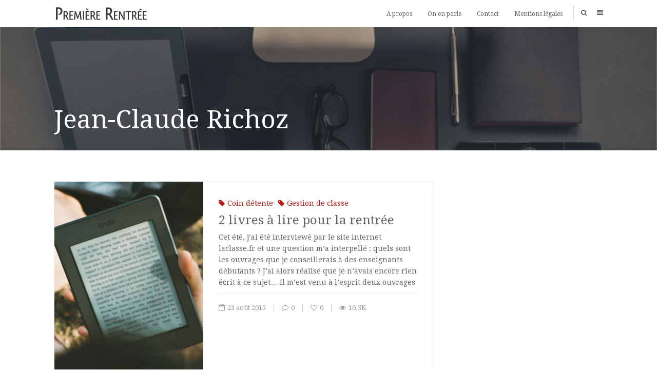

--- FILE ---
content_type: text/html; charset=UTF-8
request_url: http://premiererentree.ch/tag/jean-claude-richoz/
body_size: 12138
content:
<!doctype html>                                                                                                                             <!--[if lt IE 7]><html lang="fr-FR" class="no-js lt-ie9 lt-ie8 lt-ie7"><![endif]-->                                                                                                                                <!--[if (IE 7)&!(IEMobile)]><html lang="fr-FR" class="no-js lt-ie9 lt-ie8"><![endif]-->                                                                                                                                <!--[if (IE 8)&!(IEMobile)]><html lang="fr-FR" class="no-js lt-ie9"><![endif]-->
<!--[if gt IE 8]><!--> <html lang="fr-FR" class="no-js"><!--<![endif]-->

    <head>
        <meta charset="utf-8">
		
		<title>Première rentrée | 2 livres à lire pour la rentrée </title>
        
                <meta http-equiv="X-UA-Compatible" content="IE=edge,chrome=1">

                <meta name="HandheldFriendly" content="True">
        <meta name="MobileOptimized" content="320">
        <meta name="viewport" content="width=device-width, initial-scale=1.0"/>

                
                <link rel="icon" href="http://premiererentree.ch/wp-content/uploads/2015/03/favicon-16x16.png" sizes="16x16">
                <link rel="icon" href="http://premiererentree.ch/wp-content/uploads/2015/03/favicon-32x32.png" sizes="32x32">
                <link rel="icon" href="http://premiererentree.ch/wp-content/uploads/2015/03/favicon-48x48.png" sizes="48x48">
                <link rel="icon" href="http://premiererentree.ch/wp-content/uploads/2015/03/favicon-64x64.png" sizes="64x64">
                <link rel="icon" href="http://premiererentree.ch/wp-content/uploads/2015/03/favicon-128x128.png" sizes="128x128">

        <!--[if IE]>
                <link rel="shortcut icon" href="http://premiererentree.ch/wp-content/uploads/2015/03/favicon-128x128.png">
        <![endif]-->
                <meta name="msapplication-TileImage" content="http://premiererentree.ch/wp-content/uploads/2015/03/favicon-128x128.png">

        <link rel="pingback" href="http://premiererentree.ch/xmlrpc.php">
		
                <link rel='dns-prefetch' href='//fonts.googleapis.com' />
<link rel='dns-prefetch' href='//s.w.org' />
<link rel="alternate" type="application/rss+xml" title="Première rentrée &raquo; Flux" href="http://premiererentree.ch/feed/" />
<link rel="alternate" type="application/rss+xml" title="Première rentrée &raquo; Flux des commentaires" href="http://premiererentree.ch/comments/feed/" />
<link rel="alternate" type="application/rss+xml" title="Première rentrée &raquo; Flux de l’étiquette Jean-Claude Richoz" href="http://premiererentree.ch/tag/jean-claude-richoz/feed/" />
		<script type="text/javascript">
			window._wpemojiSettings = {"baseUrl":"https:\/\/s.w.org\/images\/core\/emoji\/11.2.0\/72x72\/","ext":".png","svgUrl":"https:\/\/s.w.org\/images\/core\/emoji\/11.2.0\/svg\/","svgExt":".svg","source":{"concatemoji":"http:\/\/premiererentree.ch\/wp-includes\/js\/wp-emoji-release.min.js"}};
			!function(e,a,t){var n,r,o,i=a.createElement("canvas"),p=i.getContext&&i.getContext("2d");function s(e,t){var a=String.fromCharCode;p.clearRect(0,0,i.width,i.height),p.fillText(a.apply(this,e),0,0);e=i.toDataURL();return p.clearRect(0,0,i.width,i.height),p.fillText(a.apply(this,t),0,0),e===i.toDataURL()}function c(e){var t=a.createElement("script");t.src=e,t.defer=t.type="text/javascript",a.getElementsByTagName("head")[0].appendChild(t)}for(o=Array("flag","emoji"),t.supports={everything:!0,everythingExceptFlag:!0},r=0;r<o.length;r++)t.supports[o[r]]=function(e){if(!p||!p.fillText)return!1;switch(p.textBaseline="top",p.font="600 32px Arial",e){case"flag":return s([55356,56826,55356,56819],[55356,56826,8203,55356,56819])?!1:!s([55356,57332,56128,56423,56128,56418,56128,56421,56128,56430,56128,56423,56128,56447],[55356,57332,8203,56128,56423,8203,56128,56418,8203,56128,56421,8203,56128,56430,8203,56128,56423,8203,56128,56447]);case"emoji":return!s([55358,56760,9792,65039],[55358,56760,8203,9792,65039])}return!1}(o[r]),t.supports.everything=t.supports.everything&&t.supports[o[r]],"flag"!==o[r]&&(t.supports.everythingExceptFlag=t.supports.everythingExceptFlag&&t.supports[o[r]]);t.supports.everythingExceptFlag=t.supports.everythingExceptFlag&&!t.supports.flag,t.DOMReady=!1,t.readyCallback=function(){t.DOMReady=!0},t.supports.everything||(n=function(){t.readyCallback()},a.addEventListener?(a.addEventListener("DOMContentLoaded",n,!1),e.addEventListener("load",n,!1)):(e.attachEvent("onload",n),a.attachEvent("onreadystatechange",function(){"complete"===a.readyState&&t.readyCallback()})),(n=t.source||{}).concatemoji?c(n.concatemoji):n.wpemoji&&n.twemoji&&(c(n.twemoji),c(n.wpemoji)))}(window,document,window._wpemojiSettings);
		</script>
		<style type="text/css">
img.wp-smiley,
img.emoji {
	display: inline !important;
	border: none !important;
	box-shadow: none !important;
	height: 1em !important;
	width: 1em !important;
	margin: 0 .07em !important;
	vertical-align: -0.1em !important;
	background: none !important;
	padding: 0 !important;
}
</style>
	<link rel='stylesheet' id='wp-block-library-css'  href='http://premiererentree.ch/wp-includes/css/dist/block-library/style.min.css' type='text/css' media='all' />
<link rel='stylesheet' id='contact-form-7-css'  href='http://premiererentree.ch/wp-content/plugins/contact-form-7/includes/css/styles.css' type='text/css' media='all' />
<link rel='stylesheet' id='c5ab-widgets-css'  href='http://premiererentree.ch/wp-content/themes/crystal/library/includes/widgets/css/c5ab-widgets.css' type='text/css' media='all' />
<style id='c5ab-widgets-inline-css' type='text/css'>
		
			
					
		
		
		
		
		
	
	
		.c5ab_flickr{margin:-8px -8px 0}.c5ab_flickr a{display:block;float: left;
		}
		.c5ab_flickr img{display:block;margin:8px;-moz-transition:all .2s ease;-o-transition:all .2s ease;-webkit-transition:all .2s ease;-ms-transition:all .2s ease;transition:all .2s ease}
		
	
	
	
	
	
		.c5ab-audio{
			width: 100%;
			display: block;
		}
	
	
		
		
		
		
		
		.c5ab_space{
			display: block;
			height: 30px;
			width: 100%;
		}
		
		
		
		.c5ab_divider{
			display: block;
			height: 1px;
			background: #DDDDDD;
			width: 100%;
		}
		
		
		
		.c5ab_center_everything{
			text-align: center;
		}
		
		
		
		
		
		
		
		
		
		
	
		.c5ab_slider {
			margin-bottom:60px;
			position: relative;
			display:block;
		}
		.c5ab_slider ul{
			margin: 0px 0px;
			padding: 0px;;
		}
		.c5ab_slider ul li{
			display: block;
			position: relative;
		}
		.c5ab_slider ul li .content{
			display: block;
			position: absolute;
			max-width:400px;
			width: 100%;
		
		}
		.c5ab_slider ul li .content .sub-content{
			padding: 30px;
		}
		.c5ab_slider ul li .content.top-center,
		.c5ab_slider ul li .content.bottom-center{
			display: block;
			position: absolute;
			left: 50%;
			width: 200px;
		}
		.c5ab_slider ul li .content.top-right,
		.c5ab_slider ul li .content.bottom-right{
			right: 30px;
		}
		.c5ab_slider ul li .content.top-left,
		.c5ab_slider ul li .content.bottom-left{
			left: 30px;
		}
		.c5ab_slider ul li .content.top-left,
		.c5ab_slider ul li .content.top-right,
		.c5ab_slider ul li .content.top-center{
			top: 30px;
		}
		.c5ab_slider ul li .content.bottom-left,
		.c5ab_slider ul li .content.bottom-right,
		.c5ab_slider ul li .content.bottom-center{
			bottom: 30px;
		}
		.c5ab_slider ul li .content.top-center .sub-content,
		.c5ab_slider ul li .content.bottom-center .sub-content{
			display: block;
			position: absolute;
			left: -200px;
			text-align:center;
		}
		.c5ab_slider ul li.dark{
			color: white;
		}
		.c5ab_slider ul li .content p.title{
			margin: 0px 0px 15px;
			font-weight:100;
			font-size:40px;
			line-height: 1;
		}
		.c5ab_slider ul li .content p{
			font-size:14px;
			font-weight:300;
		}
		.c5ab_slider .flex-control-nav{
			bottom: -30px;
		}
		
		
	
	
		
		
		.c5ab-image-wrap{
			margin-bottom:15px;
		}
		.c5ab_popup{
			cursor: pointer;
		}
		.c5ab-image-wrap.article-on{
			padding: 15px;
			background: #f8f8f8;
			border-radius:2px;
		}
		.c5ab-image-wrap.left.article-off{
			text-align:left;
		}
		.c5ab-image-wrap.center{
			text-align:center;
		}
		.c5ab-image-wrap.center img,
		.c5ab-image-wrap.article-on img{
			display: block;
			margin: 10px auto;
		}
		.c5ab-image-wrap.right.article-off{
			text-align:right;
			direction:rtl;
		}
		.c5ab-image-wrap img{
			max-width:100%;
			height: auto;
		}
		
		
		
	
		ul.c5ab_custom_ul{
			margin: 0px;
			padding: 0px;
			list-style: none;
		}
		ul.c5ab_custom_ul li {
			padding-left:30px;
			margin-bottom:15px;
		}
		ul.c5ab_custom_ul li .fa{
			margin-left:-30px;
			width: 30px;
			text-align: center;
		}
		
	
	
		
		
		
		
        
		#c5ab_search_field{
			width: 48%;
			padding: 10px;
			border: none;
			color: #333;
			margin-right: 4%;
			display: block;
			float: left;
		}
		
		.c5-filer-off #c5ab_search_field{
			width: 100%;
			margin-right: 0px;
		}
		
		#c5_searchform select{
			width: 48%;
			height: 36px;
			border: none;
			background: #eee;
			display: block;
			float: left;
		}
		
        
        
		
		.c5-user-description{
			padding: 15px;
			font-size: 13px;
			background: #eee;
			position: relative;
			display: block;
			margin-bottom:30px;
		}
		.c5-user-description:after{
			width: 0;
			height: 0;
			content: '';
			border-left: 14px solid transparent;
			border-right: 14px solid transparent;
			border-top: 14px solid transparent;
			border-bottom: 14px solid #eee;
			position: absolute;
			display: block;
			top: -28px;
			left: 20px;
			-webkit-transition: all .2s ease;
			-moz-transition: all .2s ease;
			-ms-transition: all .2s ease;
			-o-transition: all .2s ease;
			transition: all .2s ease;
		}
		.c5-author-meta-wrap {
		  position: relative;
		  min-height: 100px;
		  display: block;
		  margin-bottom: 30px;
		}
		.c5-author-meta-wrap .c5-author-img {
		  width: 100px;
		  height: 100px;
		  display: block;
		  position: absolute;
		  top: 0px;
		  left: 0px;
		}
		.c5-author-meta-wrap .list-icon {
		  width: 100px;
		  height: 100px;
		  background: #eee;
		  line-height: 100px;
		  text-align: center;
		  font-size: 40px;
		  display: block;
		  position: absolute;
		  top: 0px;
		  left: 0px;
		}
		.c5-author-meta-wrap .c5-author-data {
		  padding-left: 130px;
		  display: block;
		  position: relative;
		}
		.c5-author-meta-wrap .c5-author-data .fa {
		  margin-right: 5px;
		}
		.c5-author-meta-wrap .url.fn {
		  color: #333;
		  font-size: 16px;
		  margin-bottom: 10px;
		  font-weight: bold;
		}
		
		
		
        
		
        
        
	
		
		
	
	
		
		
		
		
</style>
<link rel='stylesheet' id='c5ab-font-awesome-css'  href='http://premiererentree.ch/wp-content/themes/crystal/library/includes/widgets/fonts/font-awesome/css/font-awesome.min.css' type='text/css' media='all' />
<link rel='stylesheet' id='c5ab-animate-css'  href='http://premiererentree.ch/wp-content/themes/crystal/library/includes/awesome-builder/css/animate.min.css' type='text/css' media='all' />
<link rel='stylesheet' id='c5-stylesheet-css'  href='http://premiererentree.ch/wp-content/themes/crystal/library/css/style.css' type='text/css' media='all' />
<!--[if lt IE 9]>
<link rel='stylesheet' id='bones-ie-only-css'  href='http://premiererentree.ch/wp-content/themes/crystal/library/css/ie.css' type='text/css' media='all' />
<![endif]-->
<link rel='stylesheet' id='c5-font-heading_font-css'  href='http://fonts.googleapis.com/css?family=Droid+Serif%3A100%2C200%2C300%2C400%2C500%2C600%2C700%2C800%2C900&#038;subset=latin' type='text/css' media='all' />
<link rel='stylesheet' id='c5-font-body_font-css'  href='http://fonts.googleapis.com/css?family=Droid+Serif%3A100%2C200%2C300%2C400%2C500%2C600%2C700%2C800%2C900&#038;subset=latin' type='text/css' media='all' />
<script type='text/javascript' src='http://premiererentree.ch/wp-includes/js/jquery/jquery.js'></script>
<script type='text/javascript' src='http://premiererentree.ch/wp-includes/js/jquery/jquery-migrate.min.js'></script>
<script type='text/javascript' src='http://premiererentree.ch/wp-content/themes/crystal/library/js/libs/modernizr.custom.min.js'></script>
<link rel='https://api.w.org/' href='http://premiererentree.ch/wp-json/' />
<link rel="EditURI" type="application/rsd+xml" title="RSD" href="http://premiererentree.ch/xmlrpc.php?rsd" />
<link rel="wlwmanifest" type="application/wlwmanifest+xml" href="http://premiererentree.ch/wp-includes/wlwmanifest.xml" /> 


<style>
	.c5ab-col-base{
		display: block;
				float: left;	
				
		box-sizing: border-box;
		min-height:1px;
	}
	/*[c5ab-animation-data]{
		opacity: 0;
		visibility: hidden;
	}*/
	.wow{
		visibility: hidden;
	}
	.showme{
		opacity: 1;
		visibility: visible;
	}
	.c5ab-dark-mode {
		color: white;
	}
	.c5ab-align-center{
		text-align:center;
	}
	.c5ab-align-center iframe,
	.c5ab-align-center img,
	.c5ab-align-center .wp-video{
		margin: auto;
	}
	
	.c5ab-section-common{
		position: relative;
		display: block;
	}
	.c5ab-have-videobackground{
		overflow: hidden;
	}
	.c5ab-have-videobackground > .c5ab-row,
	.c5ab-have-videobackground > .entry-content{
		position: relative;
		z-index: 1;
	}
	.c5ab-center-content{
		display: block;
		margin: auto;
		position: relative;
	}
	img{
		max-width:100%;
		height: auto;
	}
	.c5ab-col-lg-1 { width: 8.33333333333%; }
		.c5ab-col-lg-2 { width: 16.6666666667%; }
		.c5ab-col-lg-3 { width: 25%; }
		.c5ab-col-lg-4 { width: 33.3333333333%; }
		.c5ab-col-lg-5 { width: 41.6666666667%; }
		.c5ab-col-lg-6 { width: 50%; }
		.c5ab-col-lg-7 { width: 58.3333333333%; }
		.c5ab-col-lg-8 { width: 66.6666666667%; }
		.c5ab-col-lg-9 { width: 75%; }
		.c5ab-col-lg-10 { width: 83.3333333333%; }
		.c5ab-col-lg-11 { width: 91.6666666667%; }
		.c5ab-col-lg-12 { width: 100%; }
			
		@media (max-width:1024px){
	
	.c5ab-tablet-FALSE, .c5ab-tablet-off{
		display: none !important; 	
	}
	.c5ab-col-md-1 { width: 8.33333333333%; }
		.c5ab-col-md-2 { width: 16.6666666667%; }
		.c5ab-col-md-3 { width: 25%; }
		.c5ab-col-md-4 { width: 33.3333333333%; }
		.c5ab-col-md-5 { width: 41.6666666667%; }
		.c5ab-col-md-6 { width: 50%; }
		.c5ab-col-md-7 { width: 58.3333333333%; }
		.c5ab-col-md-8 { width: 66.6666666667%; }
		.c5ab-col-md-9 { width: 75%; }
		.c5ab-col-md-10 { width: 83.3333333333%; }
		.c5ab-col-md-11 { width: 91.6666666667%; }
		.c5ab-col-md-12 { width: 100%; }
			}
		
		
	@media (max-width:480px){
	.c5ab-tablet-FALSE, .c5ab-mobile-FALSE, .c5ab-tablet-off, .c5ab-mobile-off{
		display: none !important;	
	}
	.c5ab-mobile-TRUE,  .c5ab-mobile-on{
		display: block !important;	
	}
		
		.c5ab-col-sm-1 { width: 8.33333333333%; }
			.c5ab-col-sm-2 { width: 16.6666666667%; }
			.c5ab-col-sm-3 { width: 25%; }
			.c5ab-col-sm-4 { width: 33.3333333333%; }
			.c5ab-col-sm-5 { width: 41.6666666667%; }
			.c5ab-col-sm-6 { width: 50%; }
			.c5ab-col-sm-7 { width: 58.3333333333%; }
			.c5ab-col-sm-8 { width: 66.6666666667%; }
			.c5ab-col-sm-9 { width: 75%; }
			.c5ab-col-sm-10 { width: 83.3333333333%; }
			.c5ab-col-sm-11 { width: 91.6666666667%; }
			.c5ab-col-sm-12 { width: 100%; }
				}
		
		
</style>		<script>
		window.onload = function(){
		  if( document.cookie.indexOf('device_pixel_ratio') == -1
		      && 'devicePixelRatio' in window
	   		   && window.devicePixelRatio == 2 ){
	
	    	var date = new Date();
	    	date.setTime( date.getTime() + 3600000 );
	
	    	document.cookie = 'device_pixel_ratio=' + window.devicePixelRatio + ';' +  ' expires=' + date.toGMTString() +'; path=/';
	  		}	
		};
	</script>
		        <style id="c5-custom-css">
	
	
	            /** Primary Color**/
	
	            
	            .c5ab_posts_slider  .flex-control-paging li a.flex-active,
	            #wp-calendar td#today,
	            .c5ab_posts_thumb_boxes_single:hover .box-content,
	            .flip-post .post-data-bg,
	            .rating-row .progress-bar-success,
	            .c5-cat-info-warp:hover .c5-cat-icon,
	            .c5-sidebar-controller,
	            #bbpress-forums  fieldset.bbp-form .submit.button,
	            
	            .top-menu-nav ul.menu-sc-nav > li.menu-item > ul.sub-menu  li:hover,
	            .c5ab_circle,
	            .header.descended .c5-reading-progress,
	            .flex-control-paging li a.flex-active,
	            .c5ab_posts_thumb_blog_1_single a.c5-meta-cat,
	            .c5-main-header-wrap a.c5-meta-cat
	            {
	                background-color: #c41411;
	            }
	            /*
	            h3.title,
	            h2.title,
	            h3.widget-title,
	            .products h2,
	            .cross-sells h2,
	            .cart_totals h2,
	            .woocommerce-billing-fields h3,
	            .woocommerce-shipping-fields h3  label,
	            #order_review_heading,
	            #bbpress-forums fieldset.bbp-form legend,
	            .comment-form #submit,
	            .commentlist .comment-reply-link
	            {
	            	color: #c41411;
	            }
	            h3.widget-title::after,
	            h3.title::after,
	            h2.title::after,
	            .products h2::after,
	            .cross-sells h2::after,
	            .cart_totals h2::after,
	            .woocommerce-billing-fields h3::after,
	            .woocommerce-shipping-fields h3 label::after,
	            #order_review_heading::after,
	            #bbpress-forums fieldset.bbp-form legend::after{
	                border-top: 5px solid  #c41411;
	                border-left: 5px solid  #c41411;
	            }
	            */
	            
	            
	            
	            #bbpress-forums  fieldset.bbp-form .submit.button:hover{
	            	background-color: #890e0c;
	            }
				.c5ab_social_counter ul li a:hover,
				.c5ab_pricing_title{
					border-color:#c41411;
				}
	            .c5ab_post_thumb .hover,
	            .c5ab_posts_thumb_boxes_single .box-content{
	                background-color: #c41411;
	                background-color: rgba(196 , 20 , 17, 0.8);
	            }
	            
	            
	            
	           
	            a,
	            ul.newsticker a.c5-cat,
	            .c5ab_posts_slider ul li .content li a:hover,
	            .c5ab_posts_slider ul li .content li:hover,
	            .c5ab_post_thumb .content .c5_meta_data li:hover,
	            .c5ab_post_thumb .content .c5_meta_data a:hover,
	            .c5ab_post_thumb .content h3 a:hover,
	            .c5-rating-box .c5-rating-wrap .fa,
	            .c5-sitemap ul a:hover,
	            .c5ab_social_icons a:hover,
	            .c5ab_social_icons a:focus,
	            .c5-service-item:hover .fa,
	            .c5ab_social_counter ul li a:hover,
	            .c5-social-sidebar ul li:hover a,
	            a.c5-meta-cat,
	            .c5-pagination ul.page-numbers li span.num:hover {
	              
	                color: #c41411;
	            }
	            a:hover,
	            a.c5-meta-cat:hover{
	                color: #890e0c;
	            }
	
	            #c5-below-logo{
	                border-top: 4px solid #c41411;
	            }
	            #c5_bread_crumb .border{
	                border-left: 4px solid #c41411;
	            }
	            
	            a.c5btn,
	            #c5-submit-contact,
	            .comment-form #submit,
	            .commentlist .comment-reply-link,
	            #c5-login-submit,
	            .post-password-form input[type=submit] ,
	            .woocommerce a.button, .woocommerce button.button, .woocommerce input.button, .woocommerce #respond input#submit, .woocommerce #content input.button, .woocommerce-page a.button, .woocommerce-page button.button, .woocommerce-page input.button, .woocommerce-page #respond input#submit, .woocommerce-page #content input.button
	            
	            {
	            	background-color: #c41411;
	            	border-bottom: 3px solid #890e0c;
	            	text-shadow: 0px -2px #890e0c;
	            }
	            
	            a.c5btn:hover,
	            #c5-submit-contact:hover,
	            .comment-form #submit:hover,
	            .commentlist .comment-reply-link:hover,
	            #c5-login-submit:hover,
	            .post-password-form input[type=submit]:hover,
	            
	            .woocommerce a.button:hover, .woocommerce button.button:hover, .woocommerce input.button:hover, .woocommerce #respond input#submit:hover, .woocommerce #content input.button:hover, .woocommerce-page a.button:hover, .woocommerce-page button.button:hover, .woocommerce-page input.button:hover, .woocommerce-page #respond input#submit:hover, .woocommerce-page #content input.button:hover {
	            	background-color: #890e0c;
	            	border-bottom: 3px solid #9d100e;
	            	text-shadow: 0px -2px #9d100e;
	            }
				
				/** woocommerce **/
				
				.c5-body-class.woocommerce div.product span.price, 
				.c5-body-class.woocommerce div.product p.price, 
				.c5-body-class.woocommerce #content div.product span.price, 
				.c5-body-class.woocommerce #content div.product p.price, 
				.c5-body-class.woocommerce-page div.product span.price, 
				.c5-body-class.woocommerce-page div.product p.price, 
				.c5-body-class.woocommerce-page #content div.product span.price, 
				.c5-body-class.woocommerce-page #content div.product p.price,
				
				.c5-body-class.woocommerce div.product .stock,
				.c5-body-class.woocommerce #content div.product .stock, 
				.c5-body-class.woocommerce-page div.product .stock, 
				.c5-body-class.woocommerce-page #content div.product .stock,
				
				.woocommerce .woocommerce-product-rating .star-rating,
				.woocommerce-page .woocommerce-product-rating .star-rating,
				
				.woocommerce div.product .woocommerce-tabs ul.tabs li:hover a,
				.woocommerce div.product .woocommerce-tabs ul.tabs li.active a,
				.woocommerce #content div.product .woocommerce-tabs ul.tabs li:hover a,
				.woocommerce #content div.product .woocommerce-tabs ul.tabs li.active a, 
				.woocommerce-page div.product .woocommerce-tabs ul.tabs li:hover a, 
				.woocommerce-page div.product .woocommerce-tabs ul.tabs li.active a, 
				.woocommerce-page #content div.product .woocommerce-tabs ul.tabs li:hover a, 
				.woocommerce-page #content div.product .woocommerce-tabs ul.tabs li.active a
				 {
					color: #c41411;
				}
				
				/*.c5-body-class.woocommerce div.product form.cart .button,
				.c5-body-class.woocommerce #content div.product form.cart .button,
				.c5-body-class.woocommerce-page div.product form.cart .button,
				.c5-body-class.woocommerce-page #content div.product form.cart .button,
				.woocommerce a.button, 
				.woocommerce button.button, 
				.woocommerce input.button, 
				.woocommerce #respond input#submit, 
				.woocommerce #content input.button, 
				.woocommerce-page a.button, 
				.woocommerce-page button.button, 
				.woocommerce-page input.button, 
				.woocommerce-page #respond input#submit, 
				.woocommerce-page #content input.button,*/
				.woocommerce ul.products li.product .crossfade-images .cart-loading .fa, 
				.woocommerce-page ul.products li.product .crossfade-images .cart-loading .fa,
				.woocommerce span.onsale, .woocommerce-page span.onsale,
				.woocommerce .cart-collaterals .shipping_calculator .shipping-calculator-button, 
				.woocommerce-page .cart-collaterals .shipping_calculator .shipping-calculator-button,
				.woocommerce .widget_price_filter .ui-slider .ui-slider-handle, 
				.woocommerce-page .widget_price_filter .ui-slider .ui-slider-handle,
				.woocommerce .widget_layered_nav ul li.chosen a, 
				.woocommerce-page .widget_layered_nav ul li.chosen a,
				.woocommerce ul.products li.product .c5-product-buttons a.added_to_cart, 
				.woocommerce-page ul.products li.product .c5-product-buttons a.added_to_cart{
					background: #c41411;
				}
				
				/*.c5-body-class.woocommerce div.product form.cart .button:hover, 
				.c5-body-class.woocommerce #content div.product form.cart .button:hover, 
				.c5-body-class.woocommerce-page div.product form.cart .button:hover, 
				.c5-body-class.woocommerce-page #content div.product form.cart .button:hover,
				.woocommerce a.button:hover, 
				.woocommerce button.button:hover, 
				.woocommerce input.button:hover, 
				.woocommerce #respond input#submit:hover,
				.woocommerce #content input.button:hover, 
				.woocommerce-page a.button:hover, 
				.woocommerce-page button.button:hover, 
				.woocommerce-page input.button:hover, 
				.woocommerce-page #respond input#submit:hover, 
				.woocommerce-page #content input.button:hover,
				.woocommerce .cart-collaterals .shipping_calculator .shipping-calculator-button:hover, 
				.woocommerce-page .cart-collaterals .shipping_calculator .shipping-calculator-button:hover{
					background: #890e0c;
					
				}*/
				
				.woocommerce .quantity .plus:hover, .woocommerce .quantity .minus:hover, .woocommerce #content .quantity .plus:hover, .woocommerce #content .quantity .minus:hover, .woocommerce-page .quantity .plus:hover, .woocommerce-page .quantity .minus:hover, .woocommerce-page #content .quantity .plus:hover, .woocommerce-page #content .quantity .minus:hover{
					border-color: #c41411;
				}
	
	            /** text color **/

	
	            /** font sizes ***/
	            
	            .top-menu-nav ul.menu-sc-nav>li.menu-item>a{
	            	font-size:12px;
	            }
	            
	            h3.title,
	            h2.title,
	            h3.widget-title,
	            .products h2{
	            	font-size:16px;
	            }
	            
	            
	            ul.c5_meta_data li{
	            	font-size:13px;
	            }
	            .c5-dark-shadow .c5-header-data h1{
	            	font-size:50px;
	            }
	            .c5-dark-shadow .c5-header-data p{
	            	font-size:24px;
	            }
	            .c5-article-content{
	            	font-size:16px;
	            }
	            
	            
	            
	
	            
	            /** Font **/
	            body{
	                font-family: Droid Serif,"Helvetica Neue", Helvetica, Arial, sans-serif ;
	                font-size: 15px;
	            }
	            h1,h2,h3,h4,h5,h6,
	            .top-menu-nav.default ul.menu-sc-nav > li.menu-item > a,
	            .c5-today,
	            .c5-breaking-wrap .breaking-title,
	            ul.newsticker li,
	            .navigation-shortcode.sidebar.top-menu-nav ul.menu-sc-nav > li.menu-item > a,
	            #wp-calendar,
	            .flip-post a.title-link,
	            h2.title,
	            .footer .widget_categories ul li,
	            .c5ab_social_counter ul li a span.count,
	            .services_wrapper .service-item .lower_half h5,
	            .c5ab_slider ul li .content p.title ,
	            .widget_recent-posts ul li a{
	                font-family: Droid Serif,"Helvetica Neue", Helvetica, Arial, sans-serif ;
	            }
	
	            			/***General Custom CSS**/
						
			/**** Tablet custom css **/
			@media (max-width:1024px){
							}
			
			/**** Mobile custom css **/
			@media (max-width:610px){
							}
			</style>
	
			
	        <script>
  (function(i,s,o,g,r,a,m){i['GoogleAnalyticsObject']=r;i[r]=i[r]||function(){
  (i[r].q=i[r].q||[]).push(arguments)},i[r].l=1*new Date();a=s.createElement(o),
  m=s.getElementsByTagName(o)[0];a.async=1;a.src=g;m.parentNode.insertBefore(a,m)
  })(window,document,'script','//www.google-analytics.com/analytics.js','ga');

  ga('create', 'UA-47979311-1', 'auto');
  ga('send', 'pageview');

</script>        <script src="" type="text/javascript">
        	
        </script>
         
    </head>
	    <body class="archive tag tag-jean-claude-richoz tag-161 c5-body-class c5-scheme-light">
					<div class="c5-pre-con">
				<div class="center">
				<div class="c5-top-spinner"></div>
				
				</div>
				
			</div>
		    		
        <div id="fb-root"></div>
        <script>(function(d, s, id) {
                var js, fjs = d.getElementsByTagName(s)[0];
                if (d.getElementById(id))
                    return;
                js = d.createElement(s);
                js.id = id;
                js.src = "//connect.facebook.net/en_US/sdk.js#xfbml=1&appId=1387356984830477&version=v2.0";
                fjs.parentNode.insertBefore(js, fjs);
            }(document, 'script', 'facebook-jssdk'));</script>
         



        <div class="c5-main-body-wrap  clearfix">
		
            <div class="c5-container-controller">


                <span class="c5-close-button"></span>

                
        <header class="header header_floating" role="banner">
            <div  class="inner-header c5-main-width-wrap clearfix">
                <div class="c5-logo-wrap clearfix">
                    <div class="c5-left" ><a class="clearfix c5-orignial-logo c5-logo"  style="margin-top:12px" href="http://premiererentree.ch" rel="nofollow"><img alt="Logo" src="http://premiererentree.ch/wp-content/uploads/2015/03/logo-185x30.png"  width="185"   height="30"  /></a></div> 

                    <div class="c5-left c5-floating-article-header" >
                                            </div>
                    <div class="c5-right" >
                        <nav role="navigation" class="navigation-shortcode responsive-on light default top-menu-nav clearfix"><div class="responsive-controller clearfix"><span class="menu-enable fa fa-align-justify"></span></div><ul id="menu-main-menu" class=" top-nav menu-sc-nav clearfix"><li   class="menu-item menu-item-type-post_type menu-item-object-page"><a href="http://premiererentree.ch/a-propos/"  class=" " ><span class=" "></span><span>A propos</span></a></li>
<li   class="menu-item menu-item-type-post_type menu-item-object-page"><a href="http://premiererentree.ch/quelques-liens/"  class=" " ><span class=" "></span><span>On en parle</span></a></li>
<li   class="menu-item menu-item-type-post_type menu-item-object-page"><a href="http://premiererentree.ch/contact/"  class=" " ><span class=" "></span><span>Contact</span></a></li>
<li   class="menu-item menu-item-type-post_type menu-item-object-page"><a href="http://premiererentree.ch/mentions-legales/"  class=" " ><span class=" "></span><span>Mentions légales</span></a></li>
</ul></nav><span class="fa fa-align-justify c5-sidebar-handle" ></span><span class="fa fa-search c5-search-handle"></span>                    </div>




                </div>
            </div>
            <span class="c5-reading-progress"></span>
        </header>
                    <div id="c5-search-area">
                <form method="get" action="http://premiererentree.ch">
                                        <input type="text" name="s" value="" placeholder="Écrivez puis appuyer sur Entrée" />

                    <span class="fa fa-search search-icon"></span>

                    <span class="fa fa-times close-icon"></span>
                </form>
            </div>
        

        <header class="header " role="banner">
            <div  class="inner-header c5-main-width-wrap clearfix">
                <div class="c5-logo-wrap clearfix">
                    <div class="c5-left" ><a class="clearfix c5-orignial-logo c5-logo"  style="margin-top:12px" href="http://premiererentree.ch" rel="nofollow"><img alt="Logo" src="http://premiererentree.ch/wp-content/uploads/2015/03/logo-185x30.png"  width="185"   height="30"  /></a></div> 
                    <div class="c5-right" >
                        <nav role="navigation" class="navigation-shortcode responsive-on light default top-menu-nav clearfix"><div class="responsive-controller clearfix"><span class="menu-enable fa fa-align-justify"></span></div><ul id="menu-main-menu-1" class=" top-nav menu-sc-nav clearfix"><li   class="menu-item menu-item-type-post_type menu-item-object-page"><a href="http://premiererentree.ch/a-propos/"  class=" " ><span class=" "></span><span>A propos</span></a></li>
<li   class="menu-item menu-item-type-post_type menu-item-object-page"><a href="http://premiererentree.ch/quelques-liens/"  class=" " ><span class=" "></span><span>On en parle</span></a></li>
<li   class="menu-item menu-item-type-post_type menu-item-object-page"><a href="http://premiererentree.ch/contact/"  class=" " ><span class=" "></span><span>Contact</span></a></li>
<li   class="menu-item menu-item-type-post_type menu-item-object-page"><a href="http://premiererentree.ch/mentions-legales/"  class=" " ><span class=" "></span><span>Mentions légales</span></a></li>
</ul></nav><span class="fa fa-align-justify c5-sidebar-handle" ></span><span class="fa fa-search c5-search-handle"></span>                    </div>

                </div>
            </div>
            <span class="c5-reading-progress"></span>
        </header>
        				<h1 id="titre-h1">Pour une premi&egrave;re rentr&eacute;e r&eacute;ussie des enseignants d&eacute;butants</h1>
                        <div class="c5-main-header-wrap c5-content-dark">
            <div class="c5-inner-header-wrap">

                <style  >
                    .c5-main-header-wrap{
                        background-image: url('http://premiererentree.ch/wp-content/uploads/2015/03/Top_view.jpg');
                    }
                </style>
                <div class="c5-main-width-wrap c5-main-page-wrap-sidebar c5-sidebar-active c5-page-right clearfix"><div class="c5-main-header-ad clearfix"></div><div class="row"><div class="c5-middle-control clearfix"><div class="c5-main-content-area c5-single-content clearfix">                <div class="c5-dark-shadow c5-content-dark" >

                    <div class="c5-header-data wow fadeInDown">
                                                <h1>Jean-Claude Richoz</h1>
                                            </div>
                </div>
            </div><div class="c5-single-content c5-sidebar-wrap clearfix"></div></div></div></div>

        </div>
        </div>
        
                                    <div id="floating-trigger"></div>
                        
            <div id="inner-content" class=" clearfix">
            	<div class="c5-main-width-wrap c5-main-page-wrap-sidebar c5-sidebar-active c5-page-right clearfix"><div class="row"><div class="c5-middle-control clearfix"><div class="c5-main-content-area c5-single-content clearfix"><div id="main" class="clearfix" role="main">
	<div class="c5-main-width-wrap clearfix">
    <div class="c5ab_posts_blog-2  c5ab_posts_blog-2_ktlUV"  ><div class="c5-load-wrap"><article  class="c5ab_post_thumb c5-thumb-hover-trigger c5ab_posts_thumb_blog_2_single clearfix  has_thumbnail   wow fadeInUp "><div class="row"><div class="col-sm-5"><div class="c5-thumb-hover  clearfix" style="min-height:393px;"><img width="291" height="393" src="http://premiererentree.ch/wp-content/uploads/2014/11/kindle-291x393.jpg" class="attachment-custom_image_size_crop_291x393 size-custom_image_size_crop_291x393attachment-custom_image_size_crop_291x393 size-custom_image_size_crop_291x393 c5-resize-image wp-post-image" alt="livre Meirieu &amp; Richoz" /><div class="img-wrap"><a class="link" href="http://premiererentree.ch/2-livres-a-lire-pour-la-rentree/"><span class="line top-line"></span><span class="line bottom-line"></span><span class="line left-line"></span><span class="line right-line"></span><span class="half"><span class="fa fa-link"></span></span></a></div></div></div><div class="col-sm-7"><div class="content" ><a href="http://premiererentree.ch/category/coin-detente/" class="c5-meta-cat category-13"><span class="fa fa-tag"></span>Coin détente</a><a href="http://premiererentree.ch/category/gestion-de-classe/" class="c5-meta-cat category-9"><span class="fa fa-tag"></span>Gestion de classe</a><div class="clearfix" ></div><h3 class=""><a href="http://premiererentree.ch/2-livres-a-lire-pour-la-rentree/">2 livres à lire pour la rentrée</a></h3><div class="clearfix" ></div><p class="c5-excerpt">Cet été, j’ai été interviewé par le site internet laclasse.fr et une question m’a interpellé : quels sont les ouvrages que je conseillerais à des enseignants débutants ? J’ai alors réalisé que je n’avais encore rien écrit à ce sujet… Il m’est venu à l’esprit deux ouvrages</p><div class="clearfix" ></div><div class="c5ab_hr" ></div><ul class="c5_meta_data  clearfix"><li class="c5-meta-li-time clearfix"><time class="value updated" datetime="2015-08-23"><span class="fa fa-calendar-o"></span>23 août 2015</time></li><li class="c5-meta-li-comment clearfix"><a href="http://premiererentree.ch/2-livres-a-lire-pour-la-rentree/#comments"><span class="fa fa-comment-o"></span>0</a></li><li class="c5-meta-li-like clearfix"><span class="c5-post-like" data-post_id="630" title="like"><span class="fa fa-heart-o"></span><span class="count">0</span></span></li><li class="c5-meta-li-views clearfix"><span class="fa fa-eye"></span><span class="c5-views">10.3K</span></li></ul><div class="clearfix" ></div></div></div></div></article></div></div>    </div>


</div></div>    	<div id="sidebar-sidebar" class="c5-single-content c5-sidebar-wrap clearfix">
    	<div id="text-6" class="widget c5_al_widget widget_text">			<div class="textwidget"><script async src="//pagead2.googlesyndication.com/pagead/js/adsbygoogle.js"></script>
<!-- Sidebar -->
<ins class="adsbygoogle"
     style="display:block"
     data-ad-client="ca-pub-1370894404335072"
     data-ad-slot="6713060941"
     data-ad-format="auto"></ins>
<script>
(adsbygoogle = window.adsbygoogle || []).push({});
</script></div>
		</div><div id="text-2" class="widget c5_al_widget widget_text"><h3 class="title">Newsletter</h3>			<div class="textwidget"><p>Abonnez-vous à ma newsletter et recevez 3 aides à l'enseignement en cadeaux :</p>
<!-- Begin MailChimp Signup Form -->
<link href="//cdn-images.mailchimp.com/embedcode/classic-081711.css" rel="stylesheet" type="text/css">
<style type="text/css">
	#mc_embed_signup{background:#fff; clear:left; font:14px Helvetica,Arial,sans-serif;  width:300px;}
	/* Add your own MailChimp form style overrides in your site stylesheet or in this style block.
	   We recommend moving this block and the preceding CSS link to the HEAD of your HTML file. */
</style>
<div id="mc_embed_signup">
<form action="//premiererentree.us8.list-manage.com/subscribe/post?u=342c7523bc9ccf1502210a2df&amp;id=94c69c8cd6" method="post" id="mc-embedded-subscribe-form" name="mc-embedded-subscribe-form" class="validate" target="_blank" novalidate>
    <div id="mc_embed_signup_scroll">
	
<div class="mc-field-group">
	<label for="mce-EMAIL">Adresse email </label>
	<input type="email" value="" name="EMAIL" class="required email" id="mce-EMAIL">
</div>
<div class="mc-field-group">
	<label for="mce-FNAME">Prénom </label>
	<input type="text" value="" name="FNAME" class="required" id="mce-FNAME">
</div>
	<div id="mce-responses" class="clear">
		<div class="response" id="mce-error-response" style="display:none"></div>
		<div class="response" id="mce-success-response" style="display:none"></div>
	</div>    <!-- real people should not fill this in and expect good things - do not remove this or risk form bot signups-->
    <div style="position: absolute; left: -5000px;"><input type="text" name="b_342c7523bc9ccf1502210a2df_94c69c8cd6" tabindex="-1" value=""></div>
    <div class="clear"><input type="submit" value="S'inscrire" name="subscribe" id="mc-embedded-subscribe" class="button"></div>
    </div>
</form>
</div>

<!--End mc_embed_signup--></div>
		</div><div id="text-5" class="widget c5_al_widget widget_text"><h3 class="title">Rejoignez moi sur Facebook</h3>			<div class="textwidget"><iframe id="facbook_like_box_1" style="border: 1px solid #ffffff; overflow: hidden; visibility: visible; max-width:100%; width:100%; height: 220px;" src="http://www.facebook.com/v2.4/plugins/page.php?adapt_container_width=true&container_width=240&width=240&height=220&hide_cover=false&href=https://www.facebook.com/premiererentree/?ref=hl&locale=en_US&show_facepile=true&show_posts=false&small_header=false" scrolling="no"></iframe></div>
		</div><div id="posts-widget-2" class="widget c5_al_widget clearfix c5-widget c5-widget-posts-widget "><h3   class=" c5ab-title-eIoCg   normal title  clearfix"><span  class="text-wrap"><span class="text ">Les articles populaires</span></span></h3><div class="c5ab_posts_blog-thumb  c5ab_posts_blog-thumb_lIytR"  ><div class="c5-load-wrap"><article  class="c5ab_post_thumb c5-thumb-hover-trigger c5ab_posts_thumb_single  has-thumb clearfix"><div class="c5-thumb-hover  clearfix" style="min-height:100px;"><img width="100" height="100" src="http://premiererentree.ch/wp-content/uploads/2018/08/Teach@ry-100x100.jpg" class="attachment-custom_image_size_crop_100x100 size-custom_image_size_crop_100x100attachment-custom_image_size_crop_100x100 size-custom_image_size_crop_100x100 c5-resize-image wp-post-image" alt="Agenda Teach@ry" /><div class="img-wrap"><a class="link" href="http://premiererentree.ch/3-collegues-genevoises-nous-proposent-un-agenda-connecte/"><span class="line top-line"></span><span class="line bottom-line"></span><span class="line left-line"></span><span class="line right-line"></span><span class="half"><span class="fa fa-link"></span></span></a></div></div><div class="content "><h3 class=""><a href="http://premiererentree.ch/3-collegues-genevoises-nous-proposent-un-agenda-connecte/">3 collègues genevoises nous proposent un agenda connecté&#8230;</a></h3><div class="clearfix"></div><ul class="c5_meta_data  clearfix"><li class="c5-meta-li-category clearfix"><a href="http://premiererentree.ch/category/productivite/" class="c5-meta-cat category-79"><span class="fa fa-tag"></span>productivité</a></li><li class="c5-meta-li-like clearfix"><span class="c5-post-like" data-post_id="999" title="like"><span class="fa fa-heart-o"></span><span class="count">4</span></span></li></ul><div class="clearfix" ></div></div></article><article  class="c5ab_post_thumb c5-thumb-hover-trigger c5ab_posts_thumb_single  has-thumb clearfix"><div class="c5-thumb-hover  clearfix" style="min-height:100px;"><img width="100" height="100" src="http://premiererentree.ch/wp-content/uploads/2016/10/Devenir-enseignant-à-Genève-1-100x100.jpg" class="attachment-custom_image_size_crop_100x100 size-custom_image_size_crop_100x100attachment-custom_image_size_crop_100x100 size-custom_image_size_crop_100x100 c5-resize-image wp-post-image" alt="" /><div class="img-wrap"><a class="link" href="http://premiererentree.ch/interview-dhelene-enseignante-a-geneve/"><span class="line top-line"></span><span class="line bottom-line"></span><span class="line left-line"></span><span class="line right-line"></span><span class="half"><span class="fa fa-link"></span></span></a></div></div><div class="content "><h3 class=""><a href="http://premiererentree.ch/interview-dhelene-enseignante-a-geneve/">Interview d&rsquo;Hélène, enseignante à Genève</a></h3><div class="clearfix"></div><ul class="c5_meta_data  clearfix"><li class="c5-meta-li-category clearfix"><a href="http://premiererentree.ch/category/devenir-enseignant/" class="c5-meta-cat category-219"><span class="fa fa-tag"></span>Devenir enseignant</a></li><li class="c5-meta-li-like clearfix"><span class="c5-post-like" data-post_id="953" title="like"><span class="fa fa-heart-o"></span><span class="count">3</span></span></li></ul><div class="clearfix" ></div></div></article><article  class="c5ab_post_thumb c5-thumb-hover-trigger c5ab_posts_thumb_single  has-thumb clearfix"><div class="c5-thumb-hover  clearfix" style="min-height:100px;"><img width="100" height="100" src="http://premiererentree.ch/wp-content/uploads/2016/02/comparaison-des-systèmes-éducatifs-francophones-100x100.jpg" class="attachment-custom_image_size_crop_100x100 size-custom_image_size_crop_100x100attachment-custom_image_size_crop_100x100 size-custom_image_size_crop_100x100 c5-resize-image wp-post-image" alt="" /><div class="img-wrap"><a class="link" href="http://premiererentree.ch/comparaison-des-systemes-scolaires-francophones/"><span class="line top-line"></span><span class="line bottom-line"></span><span class="line left-line"></span><span class="line right-line"></span><span class="half"><span class="fa fa-link"></span></span></a></div></div><div class="content "><h3 class=""><a href="http://premiererentree.ch/comparaison-des-systemes-scolaires-francophones/">Comparaison des systèmes scolaires francophones</a></h3><div class="clearfix"></div><ul class="c5_meta_data  clearfix"><li class="c5-meta-li-category clearfix"><a href="http://premiererentree.ch/category/gestion-de-classe/" class="c5-meta-cat category-9"><span class="fa fa-tag"></span>Gestion de classe</a></li><li class="c5-meta-li-like clearfix"><span class="c5-post-like" data-post_id="924" title="like"><span class="fa fa-heart-o"></span><span class="count">7</span></span></li></ul><div class="clearfix" ></div></div></article><article  class="c5ab_post_thumb c5-thumb-hover-trigger c5ab_posts_thumb_single  has-thumb clearfix"><div class="c5-thumb-hover  clearfix" style="min-height:100px;"><img width="100" height="100" src="http://premiererentree.ch/wp-content/uploads/2015/12/Ma-bibliothèque-denseignant-100x100.jpg" class="attachment-custom_image_size_crop_100x100 size-custom_image_size_crop_100x100attachment-custom_image_size_crop_100x100 size-custom_image_size_crop_100x100 c5-resize-image wp-post-image" alt="" /><div class="img-wrap"><a class="link" href="http://premiererentree.ch/ma-bibliotheque-denseignant/"><span class="line top-line"></span><span class="line bottom-line"></span><span class="line left-line"></span><span class="line right-line"></span><span class="half"><span class="fa fa-link"></span></span></a></div></div><div class="content "><h3 class=""><a href="http://premiererentree.ch/ma-bibliotheque-denseignant/">Ma bibliothèque d&rsquo;enseignant</a></h3><div class="clearfix"></div><ul class="c5_meta_data  clearfix"><li class="c5-meta-li-category clearfix"><a href="http://premiererentree.ch/category/coin-detente/" class="c5-meta-cat category-13"><span class="fa fa-tag"></span>Coin détente</a><a href="http://premiererentree.ch/category/didactique/" class="c5-meta-cat category-6"><span class="fa fa-tag"></span>Didactique</a><a href="http://premiererentree.ch/category/gestion-de-classe/" class="c5-meta-cat category-9"><span class="fa fa-tag"></span>Gestion de classe</a></li><li class="c5-meta-li-like clearfix"><span class="c5-post-like" data-post_id="730" title="like"><span class="fa fa-heart-o"></span><span class="count">3</span></span></li></ul><div class="clearfix" ></div></div></article></div></div></div>    	</div>
    	</div></div></div>			

		</div>
			<footer class="footer " role="contentinfo">
				<div class="footer-bar clearfix"><div class="c5-content-dark c5-main-width-wrap"><div class="c5-left"><div class="c5-copyrights">Copyright © 2015 Première Rentrée - Tous droits réservés</div></div><div class="c5-right"><div class="c5-social-footers"></div></div><div class="clearfix"></div></div></div>				<style>
				
				.footer .footer-main{
					background: #272727;
				}
				.footer .footer-bar{
					background: #1f1f1f;
				}
				</style>
			</footer>
		
		
	</div>
	</div>
		<p id="gotop"><span class="fa fa-sort-asc"></span></p>
				<!-- Place this amazing tag after the last widget tag. -->
		<script type="text/javascript">
		  (function() {
		    var po = document.createElement('script'); po.type = 'text/javascript'; po.async = true;
		    po.src = 'https://apis.google.com/js/platform.js';
		    var s = document.getElementsByTagName('script')[0]; s.parentNode.insertBefore(po, s);
		  })();
		</script><!-- Place this amazing tag after the last widget tag. -->
		<script type="text/javascript">
		  (function() {
		    var po = document.createElement('script'); po.type = 'text/javascript'; po.async = true;
		    po.src = 'https://apis.google.com/js/platform.js';
		    var s = document.getElementsByTagName('script')[0]; s.parentNode.insertBefore(po, s);
		  })();
		</script><script type='text/javascript'>
/* <![CDATA[ */
var wpcf7 = {"apiSettings":{"root":"http:\/\/premiererentree.ch\/wp-json\/contact-form-7\/v1","namespace":"contact-form-7\/v1"}};
/* ]]> */
</script>
<script type='text/javascript' src='http://premiererentree.ch/wp-content/plugins/contact-form-7/includes/js/scripts.js'></script>
<script type='text/javascript'>
/* <![CDATA[ */
var c5_ajax_var = {"url":"http:\/\/premiererentree.ch\/wp-admin\/admin-ajax.php","nonce":"a4aee9ed13"};
/* ]]> */
</script>
<script type='text/javascript' src='http://premiererentree.ch/wp-content/themes/crystal/library/includes/widgets/js/c5ab-widgets.js'></script>
<script type='text/javascript' src='http://premiererentree.ch/wp-content/themes/crystal/library/includes/widgets/js/jquery.flexslider-min.js'></script>
<script type='text/javascript' src='http://premiererentree.ch/wp-content/themes/crystal/library/includes/widgets/js/jquery.magnific-popup.min.js'></script>
<script type='text/javascript' src='http://premiererentree.ch/wp-content/themes/crystal/library/includes/widgets/js/jquery.tools.min.js'></script>
<script type='text/javascript' src='http://premiererentree.ch/wp-content/themes/crystal/library/includes/awesome-builder/js/c5ab-front.js'></script>
<script type='text/javascript' src='http://premiererentree.ch/wp-content/themes/crystal/library/includes/awesome-builder/js/wow.min.js'></script>
<script type='text/javascript'>
/* <![CDATA[ */
var ajax_var = {"url":"http:\/\/premiererentree.ch\/wp-admin\/admin-ajax.php","nonce":"a4aee9ed13"};
/* ]]> */
</script>
<script type='text/javascript' src='http://premiererentree.ch/wp-content/themes/crystal/library/js/scripts.js'></script>
<script type='text/javascript' src='http://premiererentree.ch/wp-content/themes/crystal/library/js/libs/bootstrap.min.js'></script>
<script type='text/javascript' src='http://premiererentree.ch/wp-content/themes/crystal/library/js/libs/jquery.webticker.min.js'></script>
<script type='text/javascript' src='http://premiererentree.ch/wp-content/themes/crystal/library/js/libs/isotope.pkgd.min.js'></script>
<script type='text/javascript' src='http://premiererentree.ch/wp-content/themes/crystal/library/js/libs/tiptip.js'></script>
<script type='text/javascript' src='http://premiererentree.ch/wp-content/themes/crystal/library/js/libs/sidebarEffects.js'></script>
<script type='text/javascript' src='http://premiererentree.ch/wp-includes/js/wp-embed.min.js'></script>
	    <script  type="text/javascript">
	        jQuery(document).ready(function($) {
	    	
	        });
	    </script>
	    	    <script  type="text/javascript">
	        jQuery(document).ready(function($) {
			    	        });
	    </script>
	            <script  type="text/javascript">
            /***General Custom CSS**/
                    /***Skin Custom CSS**/
        
        </script>
        	<!-- this page took 0.176879882812 Seconds to load, Caution if you are using a caching plugin so this won't be an actual data - generated by Crystal WordPress Theme-->
		
	</body>

</html>


--- FILE ---
content_type: text/html; charset=utf-8
request_url: https://www.google.com/recaptcha/api2/aframe
body_size: 267
content:
<!DOCTYPE HTML><html><head><meta http-equiv="content-type" content="text/html; charset=UTF-8"></head><body><script nonce="AAN0KDp0bRwpTS2ijek4Iw">/** Anti-fraud and anti-abuse applications only. See google.com/recaptcha */ try{var clients={'sodar':'https://pagead2.googlesyndication.com/pagead/sodar?'};window.addEventListener("message",function(a){try{if(a.source===window.parent){var b=JSON.parse(a.data);var c=clients[b['id']];if(c){var d=document.createElement('img');d.src=c+b['params']+'&rc='+(localStorage.getItem("rc::a")?sessionStorage.getItem("rc::b"):"");window.document.body.appendChild(d);sessionStorage.setItem("rc::e",parseInt(sessionStorage.getItem("rc::e")||0)+1);localStorage.setItem("rc::h",'1769057105921');}}}catch(b){}});window.parent.postMessage("_grecaptcha_ready", "*");}catch(b){}</script></body></html>

--- FILE ---
content_type: text/css
request_url: http://premiererentree.ch/wp-content/themes/crystal/library/css/style.css
body_size: 21013
content:
/*
 @Author: Code125
 @URL: http://code125.com


 This file contains the styling for the actual theme, this
 is the file you need to edit to change the look of the
 theme.
 
 However we used Less script to make things easy to maintain, this is the compressed ourput, we recommend to edit the less files and then recombile the files and add the result here, if you don't like to use less you can edit this file here.

 This files contents are outlined below.


 1.  Default WordPress
 2.  Base Styles
 3.  Menu
 4.  Social
 5.  Article
 6.  Posts
 7.  Responsive
 8.  Widgets
 9.  Flexslider
 10. Grid


*/
body.page-id-529 h1 {
	font-size: 25px !important;
}
article,aside,details,figcaption,figure,footer,header,hgroup,main,nav,section,summary{display:block;}audio,canvas,video{display:inline-block;}audio:not([controls]){display:none;height:0;}[hidden],template{display:none;}html{font-family:sans-serif;-ms-text-size-adjust:100%;-webkit-text-size-adjust:100%;font-size:100%;}body{margin:0;}a{background:transparent;}a:active,a:hover{outline:0;}h1{font-size:2em;margin:0.67em 0;}abbr[title]{border-bottom:1px dotted;}b,strong{font-weight:bold;}dfn{font-style:italic;}hr{-moz-box-sizing:content-box;box-sizing:content-box;height:0;}mark{background:#ff0;color:#000;}code,kbd,pre,samp{font-family:monospace, serif;font-size:1em;}pre{white-space:pre-wrap;}q{quotes:"\201C" "\201D" "\2018" "\2019";}small{font-size:80%;}sub,sup{font-size:75%;line-height:0;position:relative;vertical-align:baseline;}sup{top:-0.5em;}sub{bottom:-0.25em;}img{border:0;}svg:not(:root){overflow:hidden;}figure{margin:0;}fieldset{border:1px solid #c0c0c0;margin:0 2px;padding:0.35em 0.625em 0.75em;}legend{border:0;padding:0;}button,input,select,textarea{font-family:inherit;font-size:100%;margin:0;}button,input{line-height:normal;}button,select{text-transform:none;}button,html input[type="button"],input[type="reset"],input[type="submit"]{-webkit-appearance:button;cursor:pointer;}button[disabled],html input[disabled]{cursor:default;}input[type="checkbox"],input[type="radio"]{box-sizing:border-box;padding:0;}input[type="search"]{-webkit-appearance:textfield;-moz-box-sizing:content-box;-webkit-box-sizing:content-box;box-sizing:content-box;}input[type="search"]::-webkit-search-cancel-button,input[type="search"]::-webkit-search-decoration{-webkit-appearance:none;}button::-moz-focus-inner,input::-moz-focus-inner{border:0;padding:0;}textarea{overflow:auto;vertical-align:top;}table{border-collapse:collapse;border-spacing:0;}p{-webkit-hyphens:auto;-epub-hyphens:auto;-moz-hyphens:auto;hyphens:auto;}b,strong,.strong{font-weight:bold;}dfn,em,.em{font-style:italic;}small,.small{font-size:75%;}dd{margin:0;}.sidebar ul,.sidebar ol,.commentlist,#comment-nav ul{list-style:none;padding:0px;margin:0px;}.clearfix{zoom:1;}.clearfix:before,.clearfix:after{content:"";display:table;}.clearfix:after{clear:both;}*{-webkit-box-sizing:border-box;-moz-box-sizing:border-box;box-sizing:border-box;}.image-replacement{text-indent:100%;white-space:nowrap;overflow:hidden;}span.amp{font-family:Baskerville, 'Goudy Old Style', Palatino, 'Book Antiqua', serif;font-style:italic;}.text-left{text-align:left;}.text-center{text-align:center;}.text-right{text-align:right;}body{-webkit-font-smoothing:antialiased;line-height:1.6;color:#636467;}.wrap{width:96%;margin:0 auto;}a:link,a:visited:link{-webkit-tap-highlight-color:rgba(0,0,0,0.3);}h1,.h1,h2,.h2,h3,.h3,h4,.h4,h5,.h5{text-rendering:optimizelegibility;}h1 a,.h1 a,h2 a,.h2 a,h3 a,.h3 a,h4 a,.h4 a,h5 a,.h5 a{text-decoration:none;}h1,.h1{font-size:3em;line-height:1.5;}h2,.h2{font-size:2.5em;line-height:1.5;margin-bottom:0.375em;}h3,.h3{font-size:2em;}h4,.h4{font-size:1.1em;font-weight:700;}h5,.h5{font-size:0.846em;line-height:2.09em;text-transform:uppercase;letter-spacing:2px;}a.c5-logo{display:block;}.c5-keep-header{display:block;min-height:50px;-webkit-transition:all 0.2s ease;-moz-transition:all 0.2s ease;-o-transition:all 0.2s ease;-ms-transition:all 0.2s ease;transition:all 0.2s ease;}.c5-main-header-ad{min-height:120px;margin:30px auto 0px;}.c5-header-like-button{display:block;float:left;margin:13px;}.header.descended{background:#fff;border-bottom:3px solid #f5f5f5;}.header.descended .c5-reading-progress{position:absolute;display:block;z-index:300;top:0px;left:0px;height:3px;}#c5-search-area{display:block;position:fixed;padding:0px;width:70%;left:15%;top:100px;-webkit-transition:all 0.2s ease;-moz-transition:all 0.2s ease;-o-transition:all 0.2s ease;-ms-transition:all 0.2s ease;transition:all 0.2s ease;opacity:0;visibility:hidden;background:#fff;border:1px solid #ccc;z-index:1000;border-radius:50px;-webkit-transform:translate(0,-200px);-moz-transform:translate(0,-200px);-ms-transform:translate(0,-200px);-o-transform:translate(0,-200px);transform:translate(0,-200px);font-size:20px;line-height:50px;}#c5-search-area.search_on{visibility:visible;opacity:1;-webkit-transform:translate(0,0px);-moz-transform:translate(0,0px);-ms-transform:translate(0,0px);-o-transform:translate(0,0px);transform:translate(0,0px);}#c5-search-area form{display:block;position:relative;margin:auto;}#c5-search-area input{width:100%;border:none;background:none;margin:0px;color:inherit;font-size:20px;line-height:30px;padding:10px 70px;}#c5-search-area .search-icon{display:block;position:absolute;top:0px;left:30px;font-size:20px;line-height:50px;}#c5-search-area .close-icon{display:block;position:absolute;top:0px;right:30px;cursor:pointer;font-size:20px;line-height:50px;}.c5-custom-page .header{position:absolute;width:100%;z-index:1000;padding-top:0px;padding-bottom:0px;}.c5-custom-page #c5-search-area{padding:10px;height:50px;z-index:1010;}.c5-custom-page #c5-search-area .search-icon,.c5-custom-page #c5-search-area .close-icon{line-height:50px;}.c5-custom-page.c5-content-dark .c5-inner-header-wrap{background:none;}.c5-custom-page.c5-content-light .c5-inner-header-wrap{background:none;}.header_floating{position:fixed;width:100%;z-index:1000;-webkit-transform:translate(0,-100px);-moz-transform:translate(0,-100px);-ms-transform:translate(0,-100px);-o-transform:translate(0,-100px);transform:translate(0,-100px);-webkit-transition:all 0.2s ease;-moz-transition:all 0.2s ease;-o-transition:all 0.2s ease;-ms-transition:all 0.2s ease;transition:all 0.2s ease;}.c5-floating-article-header h3{margin:0px;line-height:53px;font-size:18px;margin-left:15px;padding-left:15px;border-left:1px solid #ccc;max-width:500px;overflow:hidden;white-space:nowrap;display:block;position:relative;float:left;padding-right:50px;margin-right:15px;}.c5-floating-article-header h3 span{position:absolute;height:100%;width:50px;top:0px;right:0px;background-color:none;background-image:-webkit-gradient(linear,left top,left top,color-stop(0%,rgba(255,255,255,0)),color-stop(100% #fff));background-image:-webkit-linear-gradient(left,rgba(255,255,255,0) 0%,#fff 100%);background-image:-moz-linear-gradient(left,rgba(255,255,255,0) 0%,#fff 100%);background-image:-ms-linear-gradient(left,rgba(255,255,255,0) 0%,#fff 100%);background-image:-o-linear-gradient(left,rgba(255,255,255,0) 0%,#fff 100%);background-image:linear-gradient(left,rgba(255,255,255,0) 0%,#fff 100%);}.c5-floating-article-header ul.c5-header-share{margin:0px;padding:0px;list-style:none;float:left;display:block;line-height:53px;}.c5-floating-article-header ul.c5-header-share li{float:left;margin-left:20px;}.c5-floating-article-header ul.c5-header-share li a{color:inherit;}.c5-floating-article-header ul.c5-header-share li a:hover{color:inherit;}.c5-floating-article-header ul.c5-header-share .fa-share-alt{margin-right:10px;}.c5-font-control{display:block;float:left;margin:0px;}.c5-font-control span{line-height:50px;margin:0px 5px;cursor:pointer;}.c5-font-control .size_1{font-size:18px;}.c5-font-control .size_2{font-size:16px;}.c5-font-control .size_3{font-size:14px;}.header{background:white;min-height:53px;}.header.descended{-webkit-transform:translate(0,0);-moz-transform:translate(0,0);-ms-transform:translate(0,0);-o-transform:translate(0,0);transform:translate(0,0);}.header.descended #c5-search-area{z-index:1010;}.header .inner-header{-webkit-transition:all 0.2s ease;-moz-transition:all 0.2s ease;-o-transition:all 0.2s ease;-ms-transition:all 0.2s ease;transition:all 0.2s ease;overflow:visible;}.header .inner-header.c5-mega-menu-float-wrap{position:static;}.header .inner-header.c5-mega-menu-float-wrap .c5-loading{display:block;width:20px;height:20px;line-height:20px;font-size:20px;margin:auto;}.header .inner-header.c5-mega-menu-float-wrap .c5-right{position:static;}.header .inner-header.c5-mega-menu-float-wrap .c5-right .top-menu-nav{position:static;}.header .inner-header.c5-mega-menu-float-wrap .c5-right .top-menu-nav ul.menu-sc-nav{position:static;}.header .inner-header.c5-mega-menu-float-wrap .c5-right .top-menu-nav ul.menu-sc-nav > li.menu-item.c5-mega-menu-li{position:static;}.header .inner-header.c5-mega-menu-float-wrap .c5-mega-menu-wrap{position:absolute;width:100%;background:#fff;z-index:1000;padding:30px 0px;left:0px;border-top:1px solid #ccc;border-bottom:1px solid #f8f8f8;-webkit-transition:all 0.2s ease;-moz-transition:all 0.2s ease;-o-transition:all 0.2s ease;-ms-transition:all 0.2s ease;transition:all 0.2s ease;}.header .inner-header.c5-mega-menu-float-wrap .c5-mega-menu-wrap .mid-page{display:block;position:relative;max-width:1070px;margin:auto;}.header .inner-header .navigation-shortcode{float:left;}.header .inner-header .c5-right{-webkit-transition:all 0.2s ease;-moz-transition:all 0.2s ease;-o-transition:all 0.2s ease;-ms-transition:all 0.2s ease;transition:all 0.2s ease;}.header .inner-header.search_on .c5-right{opacity:0;visibility:hidden;}.c5-mega-menu-wrap{display:none;}.c5-main-width-wrap{max-width:1070px;margin:auto;display:block;position:relative;overflow:hidden;-webkit-transition:0.2s;-moz-transition:0.2s;-o-transition:0.2s;-ms-transition:0.2s;transition:0.2s;}.c5-single-content{float:left;display:block;position:relative;padding:0px 15px;-webkit-transition:0.4s;-moz-transition:0.4s;-o-transition:0.4s;-ms-transition:0.4s;transition:0.4s;}.c5-sidebar-active .c5-main-content-area,.c5-sidebar-hidden .c5-main-content-area{width:70%;}.c5-sidebar-active.c5-page-full .c5-main-content-area,.c5-sidebar-hidden.c5-page-full .c5-main-content-area{width:100%;}.c5-sidebar-active.c5-page-full .c5-middle-control,.c5-sidebar-hidden.c5-page-full .c5-middle-control{-webkit-transform:translate(0px,0px);-moz-transform:translate(0px,0px);-ms-transform:translate(0px,0px);-o-transform:translate(0px,0px);transform:translate(0px,0px);}.c5-sidebar-active .c5-sidebar-wrap,.c5-sidebar-hidden .c5-sidebar-wrap{width:30%;min-width:300px;}.c5-middle-control{-webkit-transition:all 0.2s ease;-moz-transition:all 0.2s ease;-o-transition:all 0.2s ease;-ms-transition:all 0.2s ease;transition:all 0.2s ease;}.c5-inner-header-wrap .c5-sidebar-hidden.c5-page-left .c5-middle-control,.c5-inner-header-wrap .c5-sidebar-hidden.c5-page-left_hidden .c5-middle-control{-webkit-transform:translate(15%,0);-moz-transform:translate(15%,0);-ms-transform:translate(15%,0);-o-transform:translate(15%,0);transform:translate(15%,0);}.c5-sidebar-hidden .c5-middle-control{-webkit-transform:translate(15%,0);-moz-transform:translate(15%,0);-ms-transform:translate(15%,0);-o-transform:translate(15%,0);transform:translate(15%,0);}.c5-sidebar-hidden .c5-sidebar-wrap{opacity:0;visibility:hidden;}.c5-sidebar-hidden.c5-page-left .c5-middle-control,.c5-sidebar-hidden.c5-page-left_hidden .c5-middle-control{-webkit-transform:translate(-15%,0);-moz-transform:translate(-15%,0);-ms-transform:translate(-15%,0);-o-transform:translate(-15%,0);transform:translate(-15%,0);}.c5-sidebar-hidden.c5-page-right .c5-middle-control,.c5-sidebar-hidden.c5-page-right_hidden .c5-middle-control{-webkit-transform:translate(15%,0);-moz-transform:translate(15%,0);-ms-transform:translate(15%,0);-o-transform:translate(15%,0);transform:translate(15%,0);}.c5-main-big-width-wrap{max-width:1000px;margin:auto;display:block;position:relative;}.c5-main-extra-big-width-wrap{max-width:1170px;margin:auto;display:block;position:relative;}.c5-search-handle{float:right;line-height:30px;border-left:1px solid;padding-left:15px;font-size:12px;cursor:pointer;margin-left:5px;margin-top:10px;}.c5-search-handle.no-menu{border:none;}.c5-sidebar-handle{float:right;line-height:30px;padding-left:15px;font-size:12px;cursor:pointer;margin-left:5px;margin-top:10px;}.c5-dark-shadow{display:block;-webkit-transition:all 0.2s ease;-moz-transition:all 0.2s ease;-o-transition:all 0.2s ease;-ms-transition:all 0.2s ease;transition:all 0.2s ease;}.c5-dark-shadow .c5-header-data{margin-bottom:30px;}.c5-dark-shadow .c5-header-data h1{font-size:50px;line-height:1.2;font-weight:300;margin:0px;}.c5-dark-shadow .c5-header-data h1 span{margin-right:10px;}.c5-dark-shadow .c5-header-data p{font-size:24px;font-weight:300;margin:0px;}.c5-dark-shadow .c5-header-data a.fa{width:80px;margin:30px auto 60px;display:block;cursor:pointer;font-size:50px;position:relative;text-align:center;}.c5-dark-shadow .c5-header-data a.fa:hover{text-decoration:none;}.c5-dark-shadow .c5-header-data ul.author-social{list-style:none;margin:0px;padding:0px;}.c5-dark-shadow .c5-header-data ul.author-social li{display:inline-block;}.c5-dark-shadow .c5-header-data ul.author-social li a{color:inherit;display:block;height:40px;width:40px;line-height:40px;text-align:center;border:1px solid transparent;margin:10px 0px;border-radius:2px;-webkit-transition:all 0.2s ease;-moz-transition:all 0.2s ease;-o-transition:all 0.2s ease;-ms-transition:all 0.2s ease;transition:all 0.2s ease;}.c5-dark-shadow .c5-header-data ul.author-social li a:hover{border-color:inherit;}.c5-dark-shadow .c5-header-data.c5-author-content p{font-size:18px;font-weight:400;}.c5-dark-shadow .c5-header-data.c5-author-content img.avatar{border-radius:100%;border:2px solid #f8f8f8;}.progress{box-shadow:none;height:30px;border-radius:0px;}.progress .progress-bar{line-height:30px;font-size:14px;font-weight:500;}a.c5-meta-cat{margin-right:10px;border-radius:2px;display:inline-block;-webkit-transition:all 0.2s ease;-moz-transition:all 0.2s ease;-o-transition:all 0.2s ease;-ms-transition:all 0.2s ease;transition:all 0.2s ease;}a.c5-meta-cat .fa{margin-right:5px;}a.c5-meta-cat:hover{text-decoration:none;color:white;}.c5-main-header-wrap{display:block;position:relative;width:100%;-webkit-background-size:cover;-moz-background-size:cover;-o-background-size:cover;background-size:cover;background-position:center center;-webkit-transition:all 0.2s ease;-moz-transition:all 0.2s ease;-o-transition:all 0.2s ease;-ms-transition:all 0.2s ease;transition:all 0.2s ease;}.c5-main-header-wrap .c5-dark-shadow{background:none !important;}.c5-main-header-wrap a.c5-meta-cat{line-height:1;font-size:14px;margin-bottom:10px;padding:10px 15px;color:white;background:#444;}.c5-main-header-wrap a.c5-meta-cat:hover{color:white;background:#111;}.c5-main-header-wrap .c5ab_ads{padding:1px;background:#f8f8f8;box-sizing:content-box;}.c5-main-body-wrap{position:relative;display:block;width:100%;-webkit-transition:all 0.2s ease;-moz-transition:all 0.2s ease;-o-transition:all 0.2s ease;-ms-transition:all 0.2s ease;transition:all 0.2s ease;}.c5-main-body-wrap.sidebar_on.c5-1170-C-B{margin-left:-360px;}.c5-main-body-wrap.sidebar_on.c5-1170-B-C{margin-left:360px;}.c5-close-button.sidebar_on{position:absolute;display:block;z-index:100;width:100%;height:100%;}.c5-sidebar-big{width:360px;height:100%;background:#f5f5f5;overflow:scroll;-webkit-transition:all 0.2s ease;-moz-transition:all 0.2s ease;-o-transition:all 0.2s ease;-ms-transition:all 0.2s ease;transition:all 0.2s ease;position:fixed;z-index:100;}.c5-sidebar-big .c5-sidebar-parent-wrap{padding:60px 30px 60px;}.c5-sidebar-big.c5-1170-C-B{right:-360px;}.c5-sidebar-big.c5-1170-C-B.sidebar_on{right:0px;}.c5-sidebar-big.c5-1170-B-C{left:-360px;}.c5-sidebar-big.c5-1170-B-C.sidebar_on{left:0px;}.c5-inner-header-wrap{display:block;}.c5-content-dark{color:#fff;}.c5-content-dark ::-webkit-input-placeholder{color:#fff;}.c5-content-dark :-moz-placeholder{color:#fff;}.c5-content-dark ::-moz-placeholder{color:#fff;}.c5-content-dark :-ms-input-placeholder{color:#fff;}.c5-content-dark .c5-inner-header-wrap{background:rgba(34,34,34,0.3);}.c5-content-dark .c5-dark-shadow{background:rgba(34,34,34,0.3);}.c5-content-dark:hover a.c5-main-link{background:rgba(34,34,34,0.5);}.c5-content-dark .c5-header-data a.fa{color:#fff;}.c5-content-dark h3 a{color:#fff;}.c5-content-dark .c5-orignial-logo{display:none;}.c5-content-dark .c5-white-logo{display:block;}.c5-content-dark.c5-main-header-wrap{background-color:#222;}.c5-content-dark .c5-sidebar-handle,.c5-content-dark .c5-search-handle,.c5-content-dark .top-menu-nav ul.menu-sc-nav > li.menu-item > a{color:#fff;}.c5-content-light{color:#222;}.c5-content-light ::-webkit-input-placeholder{color:#222;}.c5-content-light :-moz-placeholder{color:#222;}.c5-content-light ::-moz-placeholder{color:#222;}.c5-content-light :-ms-input-placeholder{color:#222;}.c5-content-light .c5-inner-header-wrap{background:rgba(255,255,255,0.5);}.c5-content-light .c5-dark-shadow{background:rgba(255,255,255,0.3);}.c5-content-light:hover a.c5-main-link{background:rgba(255,255,255,0.5);}.c5-content-light:hover .c5-dark-shadow{background:rgba(255,255,255,0);}.c5-content-light .c5-header-data a.fa{color:#222;}.c5-content-light h3 a{color:#222;}.c5-content-light .c5-white-logo{display:none;}.c5-content-light .c5-orignial-logo{display:block;}.c5-content-light.c5-main-header-wrap{background-color:#f8f8f8;}.c5-content-light .c5-sidebar-handle,.c5-content-light .c5-search-handle,.c5-content-light .top-menu-nav ul.menu-sc-nav > li.menu-item > a{color:#222;}.c5-tweet-wrap{margin-bottom:30px;}.c5-tweet-wrap iframe{margin:0px auto !important;}.c5-facebook-post-wrap .fb-post,.c5-facebook-post-wrap .fb_iframe_widget span{display:block;margin:auto;}.c5-main-width-wide-wrap{padding-top:30px;padding-bottom:30px;margin-bottom:30px;}.c5-main-width-wide-wrap .content{display:block;max-width:900px;margin:auto;}.nav{border:1px solid #ccc;border-bottom:0;}.nav li a{display:block;text-decoration:none;padding:10px 10px;background-color:#eee;border-bottom:1px solid #ccc;}.nav li ul.sub-menu li a,.nav li ul.children li a{padding-left:30px;}#inner-content{position:relative;display:block;padding-top:60px;}.byline{color:#999;}.entry-content dd{margin-left:0;font-size:0.9em;color:#787878;margin-bottom:1.5em;}.entry-content img{margin:0 0 1.5em 0;max-width:100%;height:auto;}.entry-content video,.entry-content object{max-width:100%;height:auto;}.entry-content pre{background:#f8f8f8;padding:20px;border:none;border-radius:0px;}.wp-caption{max-width:100%;background:#eee;padding:5px;}.wp-caption img{max-width:100%;margin-bottom:0;width:100%;}.wp-caption p.wp-caption-text{font-size:0.85em;margin:4px 0 7px;text-align:center;}.page-navigation,.wp-prev-next{margin:1.1em 0 2.2em;}.bones_page_navi li{float:left;margin-left:10px;}.bones_page_navi li a{padding:3px 6px;display:block;text-decoration:none;position:relative;}.bones_page_navi li a:hover,.bones_page_navi li a:focus{text-decoration:underline;}.bones_page_navi li.bpn-current{padding:3px 6px;position:relative;}.bones_page_navi li.bpn-prev-link,.bones_page_navi li.bpn-next-link{font-weight:700;}.bones_page_navi li.bpn-prev-link a,.bones_page_navi li.bpn-next-link a{padding:0;}.bones_page_navi li.bpn-prev-link a:hover,.bones_page_navi li.bpn-next-link a:hover,.bones_page_navi li.bpn-first-page-link a:hover,.bones_page_navi li.bpn-last-page-link a:hover{background:none;}.wp-prev-next .prev-link{float:left;}.wp-prev-next .next-link{float:right;}.commentlist li{position:relative;clear:both;list-style-type:none;margin-bottom:30px;}.commentlist li:last-child{margin-bottom:0;}.commentlist li ul.children{margin:0;padding:0px;}.commentlist li[class*=depth-]{margin-top:1.1em;}.commentlist li.depth-1{margin-left:0;margin-top:0;}.commentlist li:not(.depth-1){margin-left:80px;margin-top:0;padding-bottom:0;}.commentlist .vcard{margin-left:80px;}.commentlist .vcard cite.fn{font-weight:700;font-style:normal;line-height:2;}.commentlist .vcard .comment-edit-link{font-size:12px;font-weight:bold;}.commentlist .vcard time{font-size:12px;font-weight:bold;}.commentlist .vcard time a{color:#999;text-decoration:none;}.commentlist .vcard time a:hover{text-decoration:underline;}.commentlist .vcard img.avatar{position:absolute;left:0px;margin:0;border-radius:100%;}.commentlist .comment_content{margin-left:80px;margin-top:10px;}.commentlist .comment_content p{margin:0px 0px 30px;font-size:16px;line-height:1.5;}.commentlist .comment-reply-link{text-decoration:none;float:right;position:absolute !important;top:0px;right:0px;}input:focus{border-color:#222;outline:none;}.respond-form{margin:1.5em 10px;padding-bottom:2.2em;}.respond-form form{margin:0.75em 0;}.respond-form form li{list-style-type:none;clear:both;margin-bottom:0.7335em;}.respond-form form li label,.respond-form form li small{display:none;}.respond-form form input[type=text],.respond-form form input[type=email],.respond-form form input[type=url],.respond-form form textarea{padding:3px 6px;background:#efefef;border:2px solid #cecece;line-height:1.5em;}.respond-form form input[type=text]:focus,.respond-form form input[type=email]:focus,.respond-form form input[type=url]:focus,.respond-form form textarea:focus{background:#fff;}.respond-form form input[type=text]:invalid,.respond-form form input[type=email]:invalid,.respond-form form input[type=url]:invalid,.respond-form form textarea:invalid{outline:none;border-color:#fbc2c4;background-color:#f6e7eb;-webkit-box-shadow:none;-moz-box-shadow:none;-ms-box-shadow:none;box-shadow:none;}.respond-form form input[type=text],.respond-form form input[type=email],.respond-form form input[type=url]{max-width:400px;min-width:250px;}.respond-form form textarea{resize:none;width:97.3%;height:150px;}#comment-form-title{margin:0 0 1.1em;}#allowed_tags{margin:1.5em 10px 0.7335em 0;}.nocomments{margin:0 20px 1.1em;}.comment-form textarea{width:100%;min-height:150px;padding:15px;background:none;border:1px solid #aaa;margin-bottom:30px;}.comment-form textarea:focus{outline:none;border-color:#222;}.comment-form input.element-block{width:100%;padding:15px;background:none;border:1px solid #aaa;margin-bottom:30px;}.comment-form input.element-block:focus{border-color:#222;}.comment-form #submit{float:right;clear:both;margin-bottom:30px;}.footer{clear:both;}.footer .footer-main{padding:60px 0px;background:#272727;}.footer .footer-bar{background:#1f1f1f;padding:30px 0px;}.footer .footer-bar .c5-copyrights{margin:0px;font-size:12px;font-weight:bold;line-height:40px;}.footer .footer-bar .c5-copyrights p{margin:0px;}#main-container{background:white;position:relative;display:block;padding:30px;margin-bottom:40px;}.c5-left{display:block;position:relative;float:left;}.c5-right{display:block;position:relative;float:right;}.c5-main-width-1170{max-width:1230px;}.c5-main-width-960{max-width:1020px;}.c5-main-width-728{max-width:788px;}.c5-main-width{width:100%;display:block;position:relative;margin:auto;padding-left:30px;padding-right:30px;}.c5-bottom-30{display:block;margin-bottom:30px;}.c5-main-row{margin-right:-15px;margin-left:-15px;}.c5-single-element{display:block;float:left;min-height:1px;position:relative;padding:0px 15px;}#crumbs{line-height:1;font-size:12px;float:left;padding-top:6px;font-weight:bold;}.widget h3.title:hover:before,.c5-title-trigger:hover:before{width:100%;}h3.title,h3.widget-title,h2.title,.products h2,.cross-sells h2,.cart_totals h2,.woocommerce-billing-fields h3,.woocommerce-shipping-fields h3 label,#bbpress-forums fieldset.bbp-form legend,#order_review_heading{font-size:16px !important;font-weight:600;margin-bottom:30px !important;line-height:30px;position:relative;display:block;margin-top:0;-webkit-transition:all 0.2s ease;-moz-transition:all 0.2s ease;-o-transition:all 0.2s ease;-ms-transition:all 0.2s ease;transition:all 0.2s ease;}h3.title:before,h3.widget-title:before,h2.title:before,.products h2:before,.cross-sells h2:before,.cart_totals h2:before,.woocommerce-billing-fields h3:before,.woocommerce-shipping-fields h3 label:before,#bbpress-forums fieldset.bbp-form legend:before,#order_review_heading:before{content:'';display:block;position:absolute;z-index:1;height:1px;width:80px;top:35px;border-top:1px solid;-webkit-transition:all 0.2s ease;-moz-transition:all 0.2s ease;-o-transition:all 0.2s ease;-ms-transition:all 0.2s ease;transition:all 0.2s ease;}h3.title:hover:before,h3.widget-title:hover:before,h2.title:hover:before,.products h2:hover:before,.cross-sells h2:hover:before,.cart_totals h2:hover:before,.woocommerce-billing-fields h3:hover:before,.woocommerce-shipping-fields h3 label:hover:before,#bbpress-forums fieldset.bbp-form legend:hover:before,#order_review_heading:hover:before{width:100%;}h3.title a:hover,h3.widget-title a:hover,h2.title a:hover,.products h2 a:hover,.cross-sells h2 a:hover,.cart_totals h2 a:hover,.woocommerce-billing-fields h3 a:hover,.woocommerce-shipping-fields h3 label a:hover,#bbpress-forums fieldset.bbp-form legend a:hover,#order_review_heading a:hover{text-decoration:none;}h3.title .fa,h3.widget-title .fa,h2.title .fa,.products h2 .fa,.cross-sells h2 .fa,.cart_totals h2 .fa,.woocommerce-billing-fields h3 .fa,.woocommerce-shipping-fields h3 label .fa,#bbpress-forums fieldset.bbp-form legend .fa,#order_review_heading .fa{margin-right:10px;}ul.c5-ss-share{margin:0px;padding:0px;list-style:none;}ul.c5-ss-share li{float:left;}ul.c5-ss-share li .c5-total-share{line-height:30px;font-size:30px;margin-right:30px;display:block;margin-top:9px;}ul.c5-ss-share li .c5-total-share span{font-size:12px;}ul.c5-ss-share li a{padding:10px;border-radius:2px;background:#333;color:white;margin-top:5px;margin-right:5px;-webkit-transition:all .2s ease;-moz-transition:all .2s ease;-ms-transition:all .2s ease;-o-transition:all .2s ease;transition:all .2s ease;}ul.c5-ss-share li a:hover{text-decoration:none;}ul.c5-ss-share li a:before{margin-right:10px;}ul.c5-ss-share li a.fa-facebook{background:#3b5998;}ul.c5-ss-share li a.fa-facebook:hover{background:#2d4373;}ul.c5-ss-share li a.fa-twitter{background:#00a0d1;}ul.c5-ss-share li a.fa-twitter:hover{background:#00799e;}ul.c5-ss-share li a.fa-google-plus{background:#db4a39;}ul.c5-ss-share li a.fa-google-plus:hover{background:#be3323;}.c5-margin-bottom{margin-bottom:60px;}#big-sidebar,#small-sidebar{-webkit-transition:all .2s ease;-moz-transition:all .2s ease;-ms-transition:all .2s ease;-o-transition:all .2s ease;transition:all .2s ease;min-height:100px;}#big-sidebar .widget,#small-sidebar .widget{margin-bottom:60px;}#big-sidebar .widget.c5-widget-ads-widget,#big-sidebar .widget.c5-widget-title-widget,#small-sidebar .widget.c5-widget-ads-widget,#small-sidebar .widget.c5-widget-title-widget{margin-bottom:0px;}#big-sidebar .widget.c5-widget-account-widget,#small-sidebar .widget.c5-widget-account-widget{margin-bottom:0px;}#big-sidebar .widget.c5-widget-account-widget .c5_loginform,#small-sidebar .widget.c5-widget-account-widget .c5_loginform{margin-bottom:30px;}#big-sidebar.c5-show,#small-sidebar.c5-show{display:block;z-index:100;top:70px;}#big-sidebar.c5-show .navigation-shortcode,#big-sidebar.c5-show .c5-sidebar-wrap,#small-sidebar.c5-show .navigation-shortcode,#small-sidebar.c5-show .c5-sidebar-wrap{background:white;}#small-sidebar .flip-post a{font-size:16px;}#small-sidebar.c5-show{left:0px;}#big-sidebar.c5-show{right:0px;}.c5-sidebar-parent-wrap{position:relative;display:block;min-height:100px;}.c5-sidebar-parent-wrap.c5-fixed{display:block;position:fixed;bottom:0px;}#big-sidebar .c5-fixed .c5-sidebar-wrap{width:300px;}#small-sidebar .c5-fixed .c5-sidebar-wrap{width:160px;}#gotop{line-height:45px;border:1px solid;border-radius:2px;width:40px;position:fixed;bottom:40px;right:40px;display:block;color:inherit;text-align:center;margin:0px;height:40px;cursor:pointer;-webkit-transition:all 0.2s ease;-moz-transition:all 0.2s ease;-o-transition:all 0.2s ease;-ms-transition:all 0.2s ease;transition:all 0.2s ease;}#gotop:hover{text-decoration:none;-webkit-transform:scale(1.2);-moz-transform:scale(1.2);-ms-transform:scale(1.2);-o-transform:scale(1.2);transform:scale(1.2);}.fa.c5-sidebar-controller{width:42px;height:42px;display:block;text-align:center;line-height:42px;font-size:20px;color:white;cursor:pointer;margin:0px 1px;-webkit-transition:all .2s ease;-moz-transition:all .2s ease;-ms-transition:all .2s ease;-o-transition:all .2s ease;transition:all .2s ease;display:none;}.fa.c5-sidebar-controller:hover{background:#333;}.fa.c5-sidebar-controller.c5-small-controller{float:left;}.fa.c5-sidebar-controller.c5-big-controller{float:right;position:absolute;top:0px;right:0px;margin:0px;}.c5-preview-wrap{position:absolute;display:block;width:400px;left:-400px;top:300px;z-index:20;background:#f8f8f8;padding:30px;-webkit-transition:all .2s ease;-moz-transition:all .2s ease;-ms-transition:all .2s ease;-o-transition:all .2s ease;transition:all .2s ease;}.c5-preview-wrap.c5-hide{left:-400px;}.c5-preview-wrap.c5-hide.c5-show{left:0px;}.c5-preview-wrap input{border:none;padding:10px;}.c5-preview-wrap label{display:block;}.c5-preview-wrap #c5-submit-preview{float:right;margin-top:20px;background:#333;color:white;font-size:12px;padding:10px;border-radius:2px;-webkit-transition:all .2s ease;-moz-transition:all .2s ease;-ms-transition:all .2s ease;-o-transition:all .2s ease;transition:all .2s ease;}.c5-preview-wrap #c5-submit-preview:hover{background:#a00;}.c5-preview-wrap .fa-cog{position:absolute;top:0px;right:-40px;width:40px;height:40px;line-height:40px;text-align:center;background:#f8f8f8;font-size:20px;cursor:pointer;border-radius:0px 2px 2px 0px;-webkit-transition:all .2s ease;-moz-transition:all .2s ease;-ms-transition:all .2s ease;-o-transition:all .2s ease;transition:all .2s ease;}.c5-preview-wrap .fa-cog:hover{background:#333;color:white;}.c5-preview-wrap .layout-images{margin:10px 0px;}.c5-preview-wrap .layout-images img{width:100px;margin:5px;border:1px solid #ccc;padding:5px;cursor:pointer;border-radius:2px;-webkit-transition:all .2s ease;-moz-transition:all .2s ease;-ms-transition:all .2s ease;-o-transition:all .2s ease;transition:all .2s ease;}.c5-preview-wrap .layout-images img:hover,.c5-preview-wrap .layout-images img.selected{border:1px solid #a00;}h2.c5-tabs-subtitle{font-size:24px;line-height:1.6;margin:0px 0px 20px;padding-bottom:10px;border-bottom:2px solid #aaa;}.entry-content{line-height:1.7;min-height:500px;}.entry-content p{margin-bottom:30px;position:relative;display:block;}.entry-content ul,.entry-content ol{margin-bottom:30px;}.entry-content h1{font-size:40px;line-height:1.5;margin:0px 0px 30px;}.entry-content h2{font-size:35px;line-height:1.5;margin:0px 0px 30px;}.entry-content h3{font-size:30px;line-height:1.5;margin:0px 0px 20px;}.entry-content h4{font-size:25px;line-height:1.5;margin:0px 0px 20px;}.entry-content h5{font-size:20px;line-height:1.5;margin:0px 0px 20px;}.entry-content h6{font-size:18px;line-height:1.5;margin:0px 0px 10px;}.entry-content table{width:100%;border:1px solid #ccc;border-bottom:none;font-size:14px;margin-bottom:30px;}.entry-content table caption{border:1px solid #ccc;border-bottom:none;padding:10px;}.entry-content table tr{border-bottom:1px solid #ccc;}.entry-content table td,.entry-content table th{padding:10px;border-right:1px solid #ccc;}.c5-login-required{margin-bottom:60px;}.c5ab_posts_slider .flex-viewport .loading{display:none;}body.c5-scheme-dark{background:#222;color:#f8f8f8;}body.c5-scheme-dark .header{background:#222;}body.c5-scheme-dark .header.descended{background:#222;border-bottom:3px solid #111;}body.c5-scheme-dark .c5-floating-article-header h3 span{background-color:none;background-image:-webkit-gradient(linear,left top,left top,color-stop(0%,rgba(34,34,34,0)),color-stop(100% #222));background-image:-webkit-linear-gradient(left,rgba(34,34,34,0) 0%,#222 100%);background-image:-moz-linear-gradient(left,rgba(34,34,34,0) 0%,#222 100%);background-image:-ms-linear-gradient(left,rgba(34,34,34,0) 0%,#222 100%);background-image:-o-linear-gradient(left,rgba(34,34,34,0) 0%,#222 100%);background-image:linear-gradient(left,rgba(34,34,34,0) 0%,#222 100%);}body.c5-scheme-dark ul.c5_meta_data li{color:#ccc;}body.c5-scheme-dark .c5ab_posts_thumb_blog_1_single,body.c5-scheme-dark .c5ab_posts_thumb_blog_2_single,body.c5-scheme-dark .c5-portfolio-single .c5-main-border,body.c5-scheme-dark .c5ab_posts_thumb_single{border-color:#666;border:none;background:#333;}body.c5-scheme-dark .c5-pagination ul.page-numbers li span.num{color:#eee;}body.c5-scheme-dark .c5-pagination ul.page-numbers li .current span.num{color:#888;}body.c5-scheme-dark .c5-preview-wrap .fa-cog{background:#333;}body.c5-scheme-dark .c5ab_social_counter ul li a{border:1px solid #ccc;color:#ccc;}.no-js #loader{display:none;}.js #loader{display:block;position:absolute;left:100px;top:0;}.c5-pre-con{position:fixed;left:0px;top:0px;width:100%;height:100%;z-index:9999;background:#fff;}.c5-pre-con .c5-top-spinner{width:50px;height:50px;margin:auto;background-color:#333;position:absolute;display:block;left:-25px;top:-25px;border-radius:100%;-webkit-animation:scaleout 1.0s infinite ease-in-out;-moz-animation:scaleout 1.0s infinite ease-in-out;-ms-animation:scaleout 1.0s infinite ease-in-out;-o-animation:scaleout 1.0s infinite ease-in-out;animation:scaleout 1.0s infinite ease-in-out;}.c5-pre-con .center{z-index:2000;display:block;position:absolute;top:50%;left:50%;width:0px;height:0px;}@-webkit-keyframes scaleout{0%{-webkit-transform:scale(0.0);}100%{-webkit-transform:scale(1.0);opacity:0;}}@-moz-keyframes scaleout{0%{-moz-transform:scale(0.0);}100%{-moz-transform:scale(1.0);opacity:0;}}@-o-keyframes scaleout{0%{-o-transform:scale(0.0);}100%{-o-transform:scale(1.0);opacity:0;}}@-ms-keyframes scaleout{0%{-ms-transform:scale(0.0);}100%{-ms-transform:scale(1.0);opacity:0;}}@keyframes scaleout{0%{transform:scale(0.0);}100%{transform:scale(1.0);opacity:0;}}.top-menu-nav ul.menu-sc-nav{float:left;margin:0px;padding:0px;}.top-menu-nav ul.menu-sc-nav li.submenu > a{display:block;width:100%;}.top-menu-nav ul.menu-sc-nav li.menu-item{-webkit-transition:0.2s;-moz-transition:0.2s;-o-transition:0.2s;-ms-transition:0.2s;transition:0.2s;list-style:none;display:block;position:relative;cursor:default;}.top-menu-nav ul.menu-sc-nav li.menu-item > a{line-height:1;padding:12px 24px;display:block;}.top-menu-nav ul.menu-sc-nav li.menu-item > a:before{margin-right:5px;}.top-menu-nav ul.menu-sc-nav li.menu-item > a .fa{margin-right:5px;}.top-menu-nav ul.menu-sc-nav li.menu-item:hover > ul.sub-menu{display:block;}.top-menu-nav ul.menu-sc-nav > li.menu-item{-webkit-transition:0.2s;-moz-transition:0.2s;-o-transition:0.2s;-ms-transition:0.2s;transition:0.2s;list-style:none;display:block;position:relative;cursor:default;float:left;margin:0px 15px;}.top-menu-nav ul.menu-sc-nav > li.menu-item:hover .c5-mega-menu-wrap{display:block;}.top-menu-nav ul.menu-sc-nav > li.menu-item:last-child > a:after{display:none;}.top-menu-nav ul.menu-sc-nav > li.menu-item > a{-webkit-transition:0.2s;-moz-transition:0.2s;-o-transition:0.2s;-ms-transition:0.2s;transition:0.2s;line-height:1;font-weight:normal;display:block;padding:20px 0px 20px;cursor:pointer;border-top:1px solid transparent;color:inherit;}.top-menu-nav ul.menu-sc-nav > li.menu-item > a:hover,.top-menu-nav ul.menu-sc-nav > li.menu-item > a:focus{text-decoration:none;border-color:inherit;}.top-menu-nav ul.menu-sc-nav > li.menu-item > ul.sub-menu{padding-top:2px;}.top-menu-nav ul.menu-sc-nav > li.menu-item > ul.sub-menu:before{width:0;height:0;content:'';border-left:5px solid transparent;border-right:5px solid transparent;position:absolute;display:block;top:15px;left:20px;-webkit-transition:all 0.2s ease;-moz-transition:all 0.2s ease;-o-transition:all 0.2s ease;-ms-transition:all 0.2s ease;transition:all 0.2s ease;}.top-menu-nav ul.menu-sc-nav > li.menu-item > ul.sub-menu li.menu-item{display:block;position:relative;margin:0;background:#222;border-bottom:1px solid #444;}.top-menu-nav ul.menu-sc-nav > li.menu-item > ul.sub-menu li.menu-item:last-child{border-bottom:none;}.top-menu-nav ul.menu-sc-nav > li.menu-item > ul.sub-menu li.menu-item > a{font-size:12px;display:block;padding:15px;border:none;color:white;font-weight:400;}.top-menu-nav ul.menu-sc-nav > li.menu-item > ul.sub-menu li.menu-item > a span.more{margin-top:1px;}.top-menu-nav ul.menu-sc-nav > li.menu-item > ul.sub-menu li.menu-item > a:hover{color:white;text-decoration:none;}.top-menu-nav ul.menu-sc-nav > li.menu-item::before{margin-right:5px;float:left;line-height:1.2;}.top-menu-nav ul.menu-sc-nav li.menu-item > a span.more{margin-top:5px;margin-left:5px;float:right;}.top-menu-nav ul.menu-sc-nav > li.menu-item:hover > ul.sub-menu{display:block;}.top-menu-nav ul.menu-sc-nav ul.sub-menu{-webkit-transition:0.2s;-moz-transition:0.2s;-o-transition:0.2s;-ms-transition:0.2s;transition:0.2s;position:absolute;top:100%;left:0;z-index:598;width:250px;margin:0;padding:0px;display:none;}.top-menu-nav ul.menu-sc-nav ul.sub-menu ul.sub-menu{top:0px;left:100%;}.float_right .top-menu-nav ul.menu-sc-nav ul.sub-menu{left:auto;right:0px;}.mini.top-menu-nav ul.menu-sc-nav > li.menu-item > a{font-size:12px;font-weight:600;line-height:1;text-transform:none;padding:12px 6px;}.mini.top-menu-nav ul.menu-sc-nav > li.menu-item ul.sub-menu{width:260px;}.mini.top-menu-nav ul.menu-sc-nav > li.menu-item ul.sub-menu li.menu-item > a{font-size:12px;padding:10px;text-decoration:none;}.mini.top-menu-nav ul.menu-sc-nav > li.menu-item ul.sub-menu li.menu-item > a:before{margin-right:5px;}.dark-mode .top-menu-nav ul.menu-sc-nav > li.menu-item > a{color:white;}.navigation-shortcode.sidebar.top-menu-nav li.mega-full-li span.more{display:none;}.navigation-shortcode.sidebar.top-menu-nav ul.menu-sc-nav > li.menu-item.c5-mega-menu-li:hover .c5-mega-menu-wrap{display:none !important;}.navigation-shortcode.sidebar.top-menu-nav ul.sub-menu{display:none;top:0px;left:100%;width:250px;}.navigation-shortcode.sidebar.top-menu-nav ul.mega-full-ul{display:none !important;}.navigation-shortcode.sidebar.top-menu-nav ul.menu-sc-nav{float:none;margin-bottom:30px;}.navigation-shortcode.sidebar.top-menu-nav ul.menu-sc-nav > li.menu-item{-webkit-transition:all 0.2s ease;-moz-transition:all 0.2s ease;-o-transition:all 0.2s ease;-ms-transition:all 0.2s ease;transition:all 0.2s ease;float:none;cursor:pointer;margin-bottom:1px;line-height:1;border-bottom:0px;background:#eee;}.centered.top-menu-nav ul.menu-sc-nav{float:none;margin:0px;display:block;margin:0px auto -2px;text-align:center;}.centered.top-menu-nav ul.menu-sc-nav > li.menu-item{float:none;display:inline-block;}.full.top-menu-nav ul.menu-sc-nav{margin:0px;width:100%;padding:0px;}.full.top-menu-nav ul.menu-sc-nav > li.menu-item{line-height:1;padding-left:0px;padding-right:0px;}.full.top-menu-nav ul.menu-sc-nav > li.menu-item > a{padding-left:0px;padding-right:0px;text-align:center;}.navigation-shortcode.c5-mega-menu-wrap{position:static;}.navigation-shortcode.full.top-menu-nav{display:none;}.responsive-controller{display:none;}.show_menu{display:block !important;}.hide_menu{display:none !important;}.logo-area-header .top-menu-nav ul.menu-sc-nav{float:right;}#floating-bar ul.menu-sc-nav{float:right;}.navigation-shortcode{position:relative;}.c5-menu-post .mfp-content{width:100%;height:80%;margin:10% 0px;padding:0px;}.c5-menu-post .mfp-content ul.c5-stroll{position:relative;width:100%;height:100%;margin:0;padding:0;overflow-x:hidden;overflow-y:scroll;list-style:none;}.c5-menu-post .mfp-content ul.c5-stroll li{position:relative;padding:16px;background:#eee;color:#252525;font-size:14px;text-align:center;}.c5-menu-post .mfp-content ul.c5-stroll li a{color:inherit;font-weight:bold;}.c5-menu-post .mfp-content ul.c5-stroll li:nth-child(odd){background:#fff;}.c5-menu-post .mfp-content ul.c5-stroll .fa{margin:0px 5px;}.c5-menu-post .mfp-content ul.c5-stroll ul{list-style:none;margin:10px 0px 0px;padding:0px;border:1px solid #eee;}.c5-menu-post .mfp-content ul.c5-stroll ul li{padding:10px;background:#f8f8f8;}.c5-menu-post .mfp-content ul.c5-stroll ul li:nth-child(odd){background:#fff;}@media (max-width: 800px){.top-menu-nav.responsive-on  .responsive-controller{display:block;}.responsive-on.top-menu-nav .responsive-controller > span.menu-enable{font-size:16px;color:inherit;cursor:pointer;border-radius:2px;margin:0px 0px;line-height:50px;display:block;height:50px;width:40px;text-align:center;}.navigation-shortcode.responsive-on ul.menu-sc-nav{display:none;}}.c5ab_social_icons .single_social_icon{display:inline-block;width:36px;height:36px;border-radius:3px;margin:2px;}.c5ab_social_icons a.fa{display:block;line-height:36px;height:36px;border-radius:100%;text-align:center;font-size:16px;color:#222;border:1px solid;text-decoration:none;-moz-transition:all .2s ease;-o-transition:all .2s ease;-webkit-transition:all .2s ease;-ms-transition:all .2s ease;transition:all .2s ease;}.c5ab_social_icons a:hover.fa.fa-facebook{color:#4c66a4;}.c5ab_social_icons a:hover.fa.fa-twitter{color:#5dd7fc;}.c5ab_social_icons a:hover.fa.fa-google-plus{color:#d95232;}.c5ab_social_icons a:hover.fa.fa-vimeo-square{color:#4bf;}.c5ab_social_icons a:hover.fa.fa-youtube{color:#e22c28;}.c5ab_social_icons a:hover.fa.fa-flickr{color:#ff0080;}.c5ab_social_icons a:hover.fa.fa-dribbble{color:#e24a85;}.c5ab_social_icons a:hover.fa.fa-linkedin{color:#0274b3;}.c5ab_social_icons a:hover.fa.fa-tumblr{color:#35506b;}.c5ab_social_icons a:hover.fa.fa-pinterest{color:#cb2028;}.c5ab_social_icons a:hover.fa.fa-github{color:#3e3e3e;}.c5ab_social_icons a:hover.fa.fa-dropbox{color:#1665a7;}.c5ab_social_icons a:hover.fa.fa-rss{color:#ff6501;}.single_social_icon .dropdown-menu{right:0px;left:auto;box-shadow:none;border-radius:0px;border:none;padding:10px;background-color:#303030;color:white;margin-top:0px;width:330px;}.c5ab_social_counter ul{padding:0px;list-style:none;}.c5ab_social_counter ul li{float:left;width:25%;padding:2px;}.c5ab_social_counter ul li a{width:100%;height:70px;text-align:center;font-size:20px;display:block;padding:15px 0px;border:1px solid #636467;color:#636467;-webkit-transition:all 0.2s ease;-moz-transition:all 0.2s ease;-o-transition:all 0.2s ease;-ms-transition:all 0.2s ease;transition:all 0.2s ease;}.c5ab_social_counter ul li a span{display:block;}.c5ab_social_counter ul li a span.count{font-size:14px;}.c5ab_social_counter ul li a:hover{text-decoration:none;}.c5ab_social_counter ul li a.c-facebook:hover{color:#3b5998;border-color:#3b5998;}.c5ab_social_counter ul li a.c-twitter:hover{color:#00aced;border-color:#00aced;}.c5ab_social_counter ul li a.c-google-plus:hover{color:#dd4b39;border-color:#dd4b39;}.c5ab_social_counter ul li a.c-youtube:hover{color:#b00;border-color:#b00;}.footer .c5ab_twitter a{color:inherit;font-weight:bold;}.footer .c5ab_social_icons a.fa{color:inherit;}#wp-calendar{width:100%;}#wp-calendar td{text-align:center;}#wp-calendar caption{padding:8px;background:#333;color:white;text-transform:uppercase;font-size:16px;}#wp-calendar td,#wp-calendar th{background:#eee;border:1px solid white;height:39px;text-align:center;}#wp-calendar td#today,#wp-calendar td#today a{color:white;}#wp-calendar tbody td.pad{background:0;}.page-links.pagination{display:block;margin:auto;text-align:center;}.pagination a{-moz-transition:all .2s ease;-o-transition:all .2s ease;-webkit-transition:all .2s ease;-ms-transition:all .2s ease;transition:all .2s ease;display:inline-block;width:40px;line-height:40px;margin:0px 4px;}.pagination a:hover{color:#222;text-decoration:none;}.c5-related-post-2 .c5ab_posts_thumb_blog_3_single{width:50%;display:block;float:left;}.c5-related-post-2 .c5ab_posts_thumb_blog_3_single .c5-dark-shadow{max-width:500px;right:0px;text-align:right;}.c5-related-post-2 .c5ab_posts_thumb_blog_3_single:last-child .c5-dark-shadow{text-align:left;right:auto;left:0px;}.c5-related-post-1 .c5ab_posts_thumb_blog_3_single img{height:auto;width:100%;}.c5-related-post-1 .c5ab_posts_thumb_blog_3_single .c5-dark-shadow h3{font-size:36px;}.c5-related-post .c5ab_posts_thumb_blog_3_single{margin:0px;}.sticky{min-height:1px;}.gallery-caption{min-height:1px;}.bypostauthor{min-height:1px;}.post-password-form input[type=password]{max-width:300px;width:235px;padding:13px;font-size:14px;border:1px solid #ccc;border-radius:3px;margin:0px 10px;}.post-password-form input[type=submit]{margin-top:10px;float:right;}dd.wp-caption-text.gallery-caption{padding:15px 15px 60px;background:#eee;margin:0px;}header.article-header h1.entry-title{line-height:1.2;margin:0 0 25px;font-size:36px;}.float_left_fb{margin-bottom:7px;}.c5-author-meta-wrap{position:relative;min-height:100px;display:block;margin-bottom:30px;}.c5-author-meta-wrap .c5-author-img{width:100px;height:100px;display:block;position:absolute;top:0px;left:0px;}.c5-author-meta-wrap .list-icon{width:100px;height:100px;background:#eee;line-height:100px;text-align:center;font-size:40px;display:block;position:absolute;top:0px;left:0px;}.c5-author-meta-wrap .c5-author-data{padding-left:130px;display:block;position:relative;}.c5-author-meta-wrap .c5-author-data .fa{margin-right:5px;}.c5-author-meta-wrap .url.fn{color:#333;font-size:16px;margin-bottom:10px;font-weight:bold;}.c5-likes-wrap{min-height:100px;line-height:100px;text-align:center;background:#eee;font-size:20px;}.c5-likes-wrap .fa{margin-right:5px;}.tags{margin-bottom:30px;}.tags a{display:block;padding:5px 10px;border:1px solid;margin:5px;border-radius:2px;color:inherit;-webkit-transition:all .2s ease;-moz-transition:all .2s ease;-ms-transition:all .2s ease;-o-transition:all .2s ease;transition:all .2s ease;font-size:12px !important;float:left;}.tags a:hover{color:#111;text-decoration:none;}.c5-top-article{margin-bottom:30px;}.c5-rating-box{display:block;width:50%;float:right;margin-left:30px;margin-bottom:30px;border:1px solid #ccc;}.c5-rating-box h5,.c5-rating-box .c5-rating-wrap{padding:0;display:block;line-height:30px !important;margin:0px !important;text-transform:none;font-weight:normal;font-size:14px !important;}.c5-rating-box .progress{border-radius:0px;margin:0px;}.c5-rating-box .rating-row{padding:5px 10px;border-bottom:1px solid #ccc;}.c5-rating-box .review_comment{padding:15px;}.c5-rating-box .c5-rating-wrap .fa{margin:0px 2px;}.c5-rating-box .c5-rating-view{display:none;}.c5-cat-info-warp{position:relative;display:block;margin-bottom:30px;min-height:140px;padding:20px;background:#f8f8f8;border-radius:3px;}.c5-cat-info-warp.search-title{min-height:60px;}.c5-cat-info-warp.search-title .c5-cat-icon{width:40px;height:40px;font-size:20px;line-height:40px;border-radius:3px;}.c5-cat-info-warp.search-title .c5-cat-info{padding-left:60px;}.c5-cat-info-warp.no-icon .c5-cat-info{padding-left:0px;}.c5-cat-info-warp .c5-cat-icon{display:block;position:absolute;top:20px;left:20px;width:100px;height:100px;background:#333;color:white;font-size:40px;line-height:100px;text-align:center;-webkit-transition:all .2s ease;-moz-transition:all .2s ease;-ms-transition:all .2s ease;-o-transition:all .2s ease;transition:all .2s ease;}.c5-cat-info-warp .c5-cat-info{position:relative;display:block;padding-left:120px;}.c5-cat-info-warp h3{margin-top:0px;font-size:26px;}.c5-time-author{color:#666;font-size:13px;line-height:30px;display:block;float:left;}.c5-time-author .title{margin:0px 5px 0px 20px;}.c5-time-author .fa{margin-right:10px;}.c5-article-content{font-size:16px;line-height:1.7;}.c5-article-content.size_1{font-size:18px;}.c5-article-content.size_2{font-size:16px;}.c5-article-content.size_3{font-size:14px;}.c5-article-content iframe{max-width:100% !important;}.c5-article-content p{margin-bottom:30px;position:relative;display:block;}.c5-article-content ul,.c5-article-content ol{margin-bottom:30px;}.c5-article-content iframe{display:block;margin-bottom:30px;}.c5-article-content .flexslider .slides img{margin:0px;}.c5-article-content h1{font-size:40px;line-height:1.5;margin:0px 0px 30px;}.c5-article-content h2{font-size:35px;line-height:1.5;margin:0px 0px 30px;}.c5-article-content h3{font-size:30px;line-height:1.5;margin:0px 0px 20px;}.c5-article-content h4{font-size:25px;line-height:1.5;margin:0px 0px 20px;}.c5-article-content h5{font-size:20px;line-height:1.5;margin:0px 0px 20px;}.c5-article-content h6{font-size:18px;line-height:1.5;margin:0px 0px 10px;}.c5-article-content .c5-facebook-post-wrap,.c5-article-content .c5-tweet-wrap{padding:30px 0px;background:#f8f8f8;}.c5-article-content blockquote{padding:0px 30px 30px;margin:0 0 30px;border-left:none;text-align:center;position:relative;display:block;}.c5-article-content blockquote:before{content:"\f10d";position:absolute;top:0px;left:0px;font-size:20px;display:inline-block;font-family:FontAwesome;font-style:normal;font-weight:normal;line-height:1;-webkit-font-smoothing:antialiased;-moz-osx-font-smoothing:grayscale;}.c5-article-content table{width:100%;border:1px solid #ccc;border-bottom:none;font-size:14px;margin-bottom:30px;}.c5-article-content table caption{border:1px solid #ccc;border-bottom:none;padding:10px;}.c5-article-content table tr{border-bottom:1px solid #ccc;}.c5-article-content table td,.c5-article-content table th{padding:10px;border-right:1px solid #ccc;}a.c5-social{display:block;padding:10px 20px;border:1px solid;-webkit-transition:all 0.2s ease;-moz-transition:all 0.2s ease;-o-transition:all 0.2s ease;-ms-transition:all 0.2s ease;transition:all 0.2s ease;}a.c5-social.facebook{color:#3b5998;}a.c5-social.facebook:hover{color:#2d4373;}a.c5-social.twitter{color:#00aced;}a.c5-social.twitter:hover{color:#0087ba;}a.c5-social.google{color:#dd4b39;}a.c5-social.google:hover{color:#c23321;}a.c5-social.linkedin{color:#007bb6;}a.c5-social.linkedin:hover{color:#005983;}.c5-next-prev-wrap{font-size:24px;line-height:1.4;}.c5-next-prev-wrap a{color:inherit;}.c5-next-prev-wrap .next{text-align:right;border-left:1px solid;}.c5-next-prev-wrap .fa{font-size:30px;}.c5-author-sidebar{position:absolute;display:block;width:120px;left:-150px;}.c5-author-sidebar .c5-sidebar-author-float{width:120px;position:relative;}.c5-author-sidebar .c5-sidebar-author-float.fix_it{position:fixed;top:60px;}.c5-author-sidebar img{width:90px;border-radius:100%;display:block;margin:auto;}.c5-author-sidebar a{display:block;}.c5-author-sidebar a.url.fn{color:inherit;font-size:13px;display:block;text-align:center;margin-top:10px;}.c5-social-sidebar{display:block;position:relative;}.c5-social-sidebar ul{list-style:none;margin:0px;padding:0px;}.c5-social-sidebar ul li{line-height:26px;display:block;height:30px;background:#f8f8f8;padding:2px 10px;font-size:13px;float:left;margin-left:2px;-webkit-transition:all 0.2s ease;-moz-transition:all 0.2s ease;-o-transition:all 0.2s ease;-ms-transition:all 0.2s ease;transition:all 0.2s ease;}.c5-social-sidebar ul li:hover{-webkit-transform:scale(1.1);-moz-transform:scale(1.1);-ms-transform:scale(1.1);-o-transform:scale(1.1);transform:scale(1.1);}.c5-social-sidebar ul li.social{width:30px;}.c5-social-sidebar ul li.social .num{display:none;}.c5-social-sidebar ul li.empty{visibility:hidden;opacity:0;}.c5-social-sidebar ul li a{color:inherit;}.c5-social-sidebar ul li .num{float:right;}.c5-social-sidebar ul li .text{float:left;}.c5-social-sidebar ul li .text .fa{margin-right:5px;}.rtl .c5-article-content blockquote:before{content:"\f10e";left:auto;right:0px;}.c5-related-wrap .col-sm-4{padding-left:5px;padding-right:5px;}.c5-related-wrap .row{margin-left:-5px;margin-right:-5px;}.c5-main-960-C-B .c5-author-meta-wrap .url.fn{font-size:13px;display:block;}.c5ab_posts_slider{margin-bottom:30px;position:relative;display:block;overflow:hidden;}.c5ab_posts_slider ul.c5ab_slides{margin:0px 0px;padding:0px;}.c5ab_posts_slider .flex-control-nav{display:none;}.c5ab_posts_slider .flex-direction-nav{position:static;}.c5ab_posts_slider .flex-direction-nav a{position:absolute;top:50%;margin-top:-30px;width:60px;height:60px;line-height:60px;font-size:30px;background:rgba(0,0,0,0.1);}.c5ab_posts_slider .flex-direction-nav a:before{line-height:60px;font-size:30px;}.c5ab_posts_slider .flex-direction-nav a.flex-prev{left:30px;}.c5ab_posts_slider .flex-direction-nav a.flex-next{right:30px;}.c5ab_posts_slider .flex-direction-nav a:hover{color:#fff;}.c5ab_posts_slider ul.c5ab_slides li{display:block;position:relative;color:inherit;-webkit-background-size:cover;-moz-background-size:cover;-o-background-size:cover;background-size:cover;-webkit-transition:all 0.2s ease;-moz-transition:all 0.2s ease;-o-transition:all 0.2s ease;-ms-transition:all 0.2s ease;transition:all 0.2s ease;}.c5ab_posts_slider ul.c5ab_slides li a{color:inherit;}.c5ab_posts_slider ul.c5ab_slides li a:hover{color:inherit;}.c5ab_posts_slider ul.c5ab_slides li ul.c5_meta_data li{display:inline-block;float:none;}.c5ab_posts_slider ul.c5ab_slides li ul.c5_meta_data li,.c5ab_posts_slider ul.c5ab_slides li ul.c5_meta_data li a{color:inherit;}.c5ab_posts_slider ul.c5ab_slides li ul.c5_meta_data li:hover,.c5ab_posts_slider ul.c5ab_slides li ul.c5_meta_data li a:hover{color:inherit;}.c5ab_posts_slider ul.c5ab_slides li .content{padding:90px;max-width:700px;margin:auto;text-align:center;}.c5ab_posts_slider ul.c5ab_slides li .content h3{margin:0px;font-size:36px;line-height:1.4;}.c5ab_posts_slider ul.c5ab_slides li .content a.c5-meta-cat{color:#fff;font-size:12px;}.c5ab_posts_slider ul.c5ab_slides li .content p.c5-excerpt{font-size:20px;}.c5ab_posts_slider ul.c5ab_slides li .content .c5ab_hr{margin-top:15px;margin-bottom:15px;}.c5ab_posts_slider ul.c5ab_slides li .c5-li.c5-content-dark{background-color:rgba(34,34,34,0.5);}.c5ab_posts_slider ul.c5ab_slides li .c5-li.c5-content-light{background-color:rgba(255,255,255,0.5);}.c5ab_posts_slider ul.c5ab_slides li .c5-dark-shadow .c5-header-data{margin:0px;max-width:none;}.c5ab_posts_slider ul.c5ab_slides li .c5-dark-shadow .c5-header-data h1 a{color:inherit;}.c5ab_posts_slider ul.c5ab_slides li img{margin:0px;}.c5-post-like{cursor:pointer;}ul.c5_meta_data{margin-bottom:0px;list-style:none;padding:0px;}ul.c5_meta_data li{display:block;font-size:13px;margin-bottom:10px;font-weight:normal;color:#999;line-height:1;float:left;border-right:1px solid #eee;padding:0px 15px;}ul.c5_meta_data li:first-child{padding-left:0px;}ul.c5_meta_data li:last-child{padding-right:0px;border-right:none;}ul.c5_meta_data li a{color:inherit;}ul.c5_meta_data li a:hover{color:inherit;}ul.c5_meta_data li .fa{margin-right:5px;}ul.c5_meta_data li.c5-meta-li-cat a{margin-right:10px;}.has-thumb .c5-thumb-hover{position:absolute;display:block;top:0px;left:0px;z-index:1;}.c5-thumb-hover-trigger:hover .c5-thumb-hover img{-webkit-transform:scale(1.2);-moz-transform:scale(1.2);-ms-transform:scale(1.2);-o-transform:scale(1.2);transform:scale(1.2);}.c5-thumb-hover-trigger:hover .c5-thumb-hover .img-wrap{opacity:1;visibility:visible;}.c5-thumb-hover-trigger:hover .c5-thumb-hover .line{opacity:1;visibility:visible;}.c5-thumb-hover-trigger:hover .c5-thumb-hover .line.top-line{left:0%;}.c5-thumb-hover-trigger:hover .c5-thumb-hover .line.bottom-line{left:0%;}.c5-thumb-hover-trigger:hover .c5-thumb-hover .line.left-line{top:0%;}.c5-thumb-hover-trigger:hover .c5-thumb-hover .line.right-line{top:0%;}.c5-thumb-hover{position:relative;display:block;overflow:hidden;}.c5-thumb-hover img{margin:0px;-webkit-transition:2s;-moz-transition:2s;-o-transition:2s;-ms-transition:2s;transition:2s;}.c5-thumb-hover .img-wrap{position:absolute;width:100%;height:100%;padding:30px;top:0px;left:0px;background:rgba(0,0,0,0.3);opacity:0;visibility:hidden;}.c5-thumb-hover a.link{position:relative;display:block;width:100%;height:100%;top:0px;left:0px;z-index:100;-webkit-transition:all 0.2s ease;-moz-transition:all 0.2s ease;-o-transition:all 0.2s ease;-ms-transition:all 0.2s ease;transition:all 0.2s ease;}.c5-thumb-hover:hover img{-webkit-transform:scale(1.2);-moz-transform:scale(1.2);-ms-transform:scale(1.2);-o-transform:scale(1.2);transform:scale(1.2);}.c5-thumb-hover:hover .img-wrap{opacity:1;visibility:visible;}.c5-thumb-hover:hover .line{opacity:1;visibility:visible;}.c5-thumb-hover:hover .line.top-line{left:0%;}.c5-thumb-hover:hover .line.bottom-line{left:0%;}.c5-thumb-hover:hover .line.left-line{top:0%;}.c5-thumb-hover:hover .line.right-line{top:0%;}.c5-thumb-hover .line{display:block;position:absolute;z-index:150;background:#eee;opacity:0;visibility:hidden;-webkit-transition:all 0.2s ease;-moz-transition:all 0.2s ease;-o-transition:all 0.2s ease;-ms-transition:all 0.2s ease;transition:all 0.2s ease;}.c5-thumb-hover .line.top-line{width:100%;height:1px;left:-20%;top:0%;-webkit-transition-delay:0.2s;-moz-transition-delay:0.2s;-o-transition-delay:0.2s;-ms-transition-delay:0.2s;transition-delay:0.2s;}.c5-thumb-hover .line.bottom-line{width:100%;height:1px;left:20%;bottom:0%;-webkit-transition-delay:0.2s;-moz-transition-delay:0.2s;-o-transition-delay:0.2s;-ms-transition-delay:0.2s;transition-delay:0.2s;}.c5-thumb-hover .line.left-line{width:1px;height:100%;left:0%;top:-20%;-webkit-transition-delay:0.3s;-moz-transition-delay:0.3s;-o-transition-delay:0.3s;-ms-transition-delay:0.3s;transition-delay:0.3s;}.c5-thumb-hover .line.right-line{width:1px;height:100%;right:0%;top:20%;-webkit-transition-delay:0.3s;-moz-transition-delay:0.3s;-o-transition-delay:0.3s;-ms-transition-delay:0.3s;transition-delay:0.3s;}.c5-thumb-hover .c5-quote .fa{color:inherit;top:15px;left:47%;}.c5-thumb-hover:hover .hover{opacity:1;visibility:visible;}.c5-thumb-hover .half{position:absolute;display:block;width:50%;height:50%;top:0px;left:0px;}.c5-thumb-hover .fa{position:absolute;display:block;right:-20px;bottom:-20px;height:40px;width:40px;color:#fff;text-align:center;line-height:40px;font-size:22px;cursor:pointer;text-decoration:none;}.c5-thumb-hover .fa:hover{text-decoration:none;}.c5-thumb-hover .hover{opacity:0;visibility:hidden;-moz-transition:all 0.2s ease;-o-transition:all 0.2s ease;-webkit-transition:all 0.2s ease;-ms-transition:all 0.2s ease;transition:all 0.2s ease;position:absolute;display:block;width:100%;height:100%;top:0px;left:0px;}.c5ab_posts_thumb_single{position:relative;display:block;margin-bottom:10px;min-height:101px;padding:10px 10px 0px;border:1px solid #eee;-webkit-transition:all 0.2s ease;-moz-transition:all 0.2s ease;-o-transition:all 0.2s ease;-ms-transition:all 0.2s ease;transition:all 0.2s ease;}.c5ab_posts_thumb_single .c5-thumb-hover .img-wrap{padding:8px;}.c5ab_posts_thumb_single.c5ab_post_thumb{margin-bottom:10px;}.c5ab_posts_thumb_single.has-thumb .content{display:block;position:relative;padding-left:100px;}.c5ab_posts_thumb_single img{margin:auto;}.c5ab_posts_thumb_single h3{margin:0px 0px 7px;line-height:1.4;font-size:14px;}.c5ab_posts_thumb_single h3 a{color:inherit;}.c5ab_posts_thumb_single h3 a:hover{color:inherit;}.c5ab_posts_thumb_single ul.c5_meta_data li{font-size:11px;}.c5ab_post_thumb{position:relative;display:block;margin-bottom:30px;}.c5ab_post_thumb img{margin:0px;}.c5ab_posts_thumb_tall_single img{margin:auto;}.c5ab_posts_thumb_tall_single h3{margin:0px 0px 10px;line-height:1.4;font-size:20px;}.c5ab_posts_thumb_tall_single h3 a{color:#333;}.c5ab_posts_thumb_tall_single .content li,.c5ab_posts_thumb_tall_single .content li a,.c5ab_posts_thumb_tall_single .content a{-moz-transition:all 0.2s ease;-o-transition:all 0.2s ease;-webkit-transition:all 0.2s ease;-ms-transition:all 0.2s ease;transition:all 0.2s ease;}.c5ab_posts_thumb_boxes_single{position:relative;display:block;margin-bottom:30px;}.c5ab_posts_thumb_boxes_single .box-content{display:block;position:absolute;padding:10px;bottom:10px;left:10px;right:10px;-webkit-transition:all .2s ease;-moz-transition:all .2s ease;-ms-transition:all .2s ease;-o-transition:all .2s ease;transition:all .2s ease;}.c5ab_posts_thumb_boxes_single .box-content a.c5-meta-cat{padding:0px;background:none;font-weight:700;}.c5ab_posts_thumb_boxes_single .box-content a.c5-meta-cat:hover{background:none;}.c5ab_posts_thumb_boxes_single .box-content a{color:#fff;font-size:16px;font-weight:400;line-height:1.4;}.c5ab_posts_thumb_boxes_single .box-content a:hover{text-decoration:none;}.c5ab_posts_thumb_boxes_single img{margin:0px;}.c5-article-post .mfp-content{max-width:1000px;background:#f8f8f8;padding:30px;}h2.c5-quick-title{font-size:30px;line-height:1.5;font-weight:400;margin:0px 0px 10px;}.flip-post.large a{font-size:35px;}.flip-post.large a.cat-link{font-size:45px;}.flip-post{width:233px;height:233px;display:block;position:relative;border:1px solid #fff;-webkit-perspective:1000;-moz-perspective:1000;-o-perspective:1000;-ms-perspective:1000;perspective:1000;}.flip-post .flip-wrap{width:100%;height:100%;position:absolute;top:0px;left:0px;display:inline-block;padding:none;margin:none;-webkit-transform-style:preserve-3d;-moz-transform-style:preserve-3d;-o-transform-style:preserve-3d;-ms-transform-style:preserve-3d;transform-style:preserve-3d;}.flip-post .post-back{-webkit-transform:rotateY(180deg);-moz-transform:rotateY(180deg);-o-transform:rotateY(180deg);-ms-transform:rotateY(180deg);transform:rotateY(180deg);overflow:hidden;}.flip-post a{color:#fff;font-size:20px;line-height:1.2;}.flip-post a span{margin-right:10px;}.flip-post a.cat-link{display:block;position:absolute;top:20px;left:20px;font-size:30px;}.flip-post a.title-link{display:block;position:absolute;right:20px;bottom:20px;text-align:right;left:20px;}.flip-post a.title-link:hover{text-decoration:none;}.flip-post  .post-front,.flip-post .post-back{height:100%;width:100%;position:absolute;top:0px;left:0px;display:inline-block;margin:none;-webkit-box-sizing:border-box;-moz-box-sizing:border-box;-ms-box-sizing:border-box;box-sizing:border-box;-webkit-backface-visibility:hidden;-moz-backface-visibility:hidden;-o-backface-visibility:hidden;-ms-backface-visibility:hidden;backface-visibility:hidden;-webkit-transition:-webkit-transform 0.5s ease;-moz-transition:-moz-transform 0.5s ease;-o-transition:-o-transform 0.5s ease;-ms-transition:-ms-transform 0.5s ease;transition:transform 0.5s ease;}.no-js.flip-post:hover .post-back{display:block;visibility:visible;}.no-js .flip-post .post-front{display:block;visibility:visible;}.no-js .flip-post .post-back{display:none;visibility:hidden;}.no-js .flip-post:hover .post-front{display:none;visibility:hidden;}.flip-post:hover .post-back{-webkit-transform:rotateY(0deg);-moz-transform:rotateY(0deg);-o-transform:rotateY(0deg);-ms-transform:rotateY(0deg);transform:rotateY(0deg);}.flip-post:hover .post-front{-webkit-transform:rotateY(-180deg);-moz-transform:rotateY(-180deg);-o-transform:rotateY(-180deg);-ms-transform:rotateY(-180deg);transform:rotateY(-180deg);}.post-back-wrap{padding:20px;}.flip-post a:hover,.flip-post:hover a:hover,.flip-post:hover a{color:#fff;}.c5-flip-js{margin-bottom:30px;}.c5ab_posts_carousel{margin-bottom:30px;position:relative;display:block;}.c5ab_posts_carousel ul.c5ab_slides{margin:0px;padding:0px;list-style:none;}.c5ab_posts_carousel .flex-direction-nav{position:absolute;display:block;width:70px;height:40px;top:0px;right:0px;z-index:100;}.c5ab_posts_carousel .flex-direction-nav a{display:block;width:40px;height:40px;margin:0px;position:absolute;top:0px;z-index:10;overflow:hidden;opacity:1;cursor:pointer;color:#fff;text-shadow:1px 1px 0 rgba(255,255,255,0.3);-webkit-transition:all .2s ease;-moz-transition:all .2s ease;-ms-transition:all .2s ease;-o-transition:all .2s ease;transition:all .2s ease;line-height:40px;text-align:center;}.c5ab_posts_carousel .flex-direction-nav a:before{font-size:18px;}.c5ab_posts_carousel .flex-direction-nav .flex-next{right:0px;}.c5ab_posts_carousel .flex-direction-nav .flex-prev{left:0px;}.c5ab_posts_thumb_blog_1_single{border:1px solid #eee;padding:0px;margin:0px 0px 60px;-webkit-transition:all 0.2s ease;-moz-transition:all 0.2s ease;-o-transition:all 0.2s ease;-ms-transition:all 0.2s ease;transition:all 0.2s ease;}.c5ab_posts_thumb_blog_1_single a.c5-meta-cat{padding:10px;line-height:1;font-size:12px;color:#fff;}.c5ab_posts_thumb_blog_1_single a.c5-meta-cat:hover{color:#fff;background:#444;}.c5ab_posts_thumb_blog_1_single .content{padding:30px 30px 10px;}.c5ab_posts_thumb_blog_1_single h3{font-size:24px;line-height:1.4;margin:10px 0px;font-weight:400;}.c5ab_posts_thumb_blog_1_single h3 a{color:inherit;}.c5ab_posts_thumb_blog_1_single iframe{display:block;}.c5ab_posts_thumb_blog_1_single blockquote{padding:60px 30px 60px;text-align:center;margin:0px;color:#fff;border:none;}.c5ab_posts_thumb_blog_1_single blockquote a{font-weight:bold;}.c5ab_posts_thumb_blog_2_single{border:1px solid #eee;padding:0px;margin:0px 0px 60px;-webkit-transition:all 0.2s ease;-moz-transition:all 0.2s ease;-o-transition:all 0.2s ease;-ms-transition:all 0.2s ease;transition:all 0.2s ease;}.c5ab_posts_thumb_blog_2_single .content{padding:30px 30px 10px 0px;}.c5ab_posts_thumb_blog_2_single.no_thumbnail .content{padding:30px 30px 10px 30px;}.c5ab_posts_thumb_blog_2_single a.c5-meta-cat{font-size:14px;}.c5ab_posts_thumb_blog_2_single h3{font-size:24px;line-height:1.4;margin:5px 0px;}.c5ab_posts_thumb_blog_2_single h3 a{color:inherit;}.c5ab_posts_thumb_blog_2_single ul.c5_meta_data{text-align:left;line-height:15px;margin-bottom:0px;border:none;}.c5ab_posts_thumb_blog_2_single ul.c5_meta_data li{line-height:15px;margin-bottom:15px;border-right:1px solid #ccc;}.c5ab_posts_thumb_blog_2_single ul.c5_meta_data li:first-child{padding-left:0px;}.c5ab_posts_thumb_blog_2_single ul.c5_meta_data li:last-child{padding-right:0px;border:none;}.c5ab_posts_thumb_blog_2_single p.c5-excerpt{margin:0px 0px 10px;font-size:14px;}.c5-pagination{display:block;padding-top:30px;border-top:1px solid #ccc;}.c5-pagination ul.page-numbers{display:block;margin:auto;padding:0px;list-style:none;text-align:center;}.c5-pagination ul.page-numbers li{display:inline-block;}.c5-pagination ul.page-numbers li .current span.num{color:#ccc;}.c5-pagination ul.page-numbers li .current span.num:hover{color:#ccc;}.c5-pagination ul.page-numbers li span.num{display:block;width:35px;height:35px;line-height:33px;text-align:center;border-radius:5px;margin-right:5px;margin-left:5px;margin-bottom:30px;color:#666;border:1px solid;-webkit-transition:all 0.2s ease;-moz-transition:all 0.2s ease;-o-transition:all 0.2s ease;-ms-transition:all 0.2s ease;transition:all 0.2s ease;}.c5-pagination ul.page-numbers li a{text-decoration:none;}.c5-pagination ul.page-numbers li a:hover{text-decoration:none;}img.c5-bg-image{position:absolute;top:0px;left:0px;margin:0px;max-width:120%;height:100%;z-index:1;}a.c5-main-link{display:block;position:absolute;left:0px;top:0px;width:100%;height:100%;z-index:10;}.c5ab_posts_blog_3 .c5-flip-js{margin-right:-30px;}.c5-portfolio-single.c5-grid-blog .c5ab_posts_thumb_blog_3_single{margin-bottom:0;padding-bottom:0px;border:none;}.c5-portfolio-single.c5-grid-blog .c5ab_posts_thumb_blog_3_single .c5-inner-header-wrap{display:block;position:relative;}.c5-portfolio-single.c5-grid-blog .c5ab_posts_thumb_blog_3_single .c5-inner-header-wrap img.c5-bg-image{position:relative;}.c5-portfolio-single.c5-grid-blog .c5ab_posts_thumb_blog_3_single a.c5-meta-cat{padding:10px;line-height:1;border:1px solid;color:inherit;}.c5-portfolio-single.c5-grid-blog .c5ab_posts_thumb_blog_3_single ul.c5_meta_data li{color:inherit;border-color:inherit;}.c5-portfolio-single.c5-grid-blog .c5ab_posts_thumb_blog_3_single .c5-dark-shadow{padding:30px 30px 15px;z-index:20;-webkit-transition:.4s;-moz-transition:.4s;-o-transition:.4s;-ms-transition:.4s;transition:.4s;}.c5-portfolio-single.c5-grid-blog .c5ab_posts_thumb_blog_3_single .c5-dark-shadow .c5-main-width-wrap{margin-bottom:0px;-webkit-transition:all 0.2s ease;-moz-transition:all 0.2s ease;-o-transition:all 0.2s ease;-ms-transition:all 0.2s ease;transition:all 0.2s ease;}.c5-portfolio-single.c5-grid-blog .c5ab_posts_thumb_blog_3_single .c5-dark-shadow .c5-main-width-wrap p{font-size:14px;line-height:1.6;font-weight:400;margin-bottom:10px;}.c5-portfolio-single.c5-grid-blog .c5ab_posts_thumb_blog_3_single p{-webkit-transition:all 0.2s ease;-moz-transition:all 0.2s ease;-o-transition:all 0.2s ease;-ms-transition:all 0.2s ease;transition:all 0.2s ease;}.c5-portfolio-single.c5-grid-blog .c5ab_posts_thumb_blog_3_single h3{margin:10px 0px;font-size:20px;font-weight:400;line-height:1.4;-webkit-transition:all 0.2s ease;-moz-transition:all 0.2s ease;-o-transition:all 0.2s ease;-ms-transition:all 0.2s ease;transition:all 0.2s ease;}.c5-portfolio-single.c5-grid-blog .c5ab_posts_thumb_blog_3_single h3 a{-webkit-transition:all 0.2s ease;-moz-transition:all 0.2s ease;-o-transition:all 0.2s ease;-ms-transition:all 0.2s ease;transition:all 0.2s ease;}.c5-portfolio-single.c5-grid-blog .c5ab_posts_thumb_blog_3_single:hover .c5-content-dark .c5-dark-shadow{background:rgba(0,0,0,0.8);}.c5-portfolio-single.c5-grid-blog .c5ab_posts_thumb_blog_3_single:hover .c5-content-light .c5-dark-shadow{background:rgba(255,255,255,0.8);}p.c5-excerpt{margin:0px 0px 10px;}.c5ab_post_thumb.c5ab_posts_thumb_titles_single{border:none;margin-bottom:10px;}.c5ab_post_thumb.c5ab_posts_thumb_titles_single a{font-size:12px;font-weight:600;margin:0px;}.c5ab_post_thumb.c5ab_posts_thumb_titles_single .fa{margin-right:5px;}.c5-mega-menu-block .c5ab_posts_thumb_metro_single{display:block;float:left;border-color:inherit;}.c5ab_posts_thumb_photo_single{display:block;float:left;margin:1px;border:none;padding:0px;}.c5ab_posts_thumb_photo_single img{margin:0px;}.c5ab_posts_thumb_photo_single .c5-thumb-hover{margin:0px;}.c5ab_posts_thumb_wide,.c5ab_posts_thumb_wide_wide,.c5ab_posts_thumb_tall,.c5ab_posts_boxes{margin-bottom:30px;}.c5-load-more-posts{width:100%;padding:30px;text-align:center;font-size:30px;}.c5-single-bg-post{min-height:200px;display:block;position:relative;overflow:hidden;width:100%;-webkit-background-size:cover;-moz-background-size:cover;-o-background-size:cover;background-size:cover;-webkit-transition:all 0.2s ease;-moz-transition:all 0.2s ease;-o-transition:all 0.2s ease;-ms-transition:all 0.2s ease;transition:all 0.2s ease;}.c5-media-common{-webkit-background-size:cover;-moz-background-size:cover;-ms-background-size:cover;-o-background-size:cover;background-size:cover;border-radius:3px;overflow:hidden;}.c5-media-common .c5-media-common-inner{background:rgba(0,0,0,0.4);}.c5-media-audio .c5-media-common-inner{padding:100px 50px;}.c5-media-twitter .c5-media-common-inner,.c5-media-facebook .c5-media-common-inner{padding:50px;margin:auto;}.c5-media-twitter .c5-media-common-inner .c5-tweet-wrap,.c5-media-facebook .c5-media-common-inner .c5-tweet-wrap{margin-bottom:0px;}.c5-portfolio-single .c5-media-blockquote{color:#fff;}.c5-portfolio-single .c5-media-blockquote .c5-media-common-inner{padding:20px;text-align:center;}.c5-portfolio-single .c5-media-blockquote blockquote{border:none;padding:10px 0px 0px;margin:0px;}.c5-portfolio-single .c5-media-audio .c5-media-common-inner{padding:50px 30px;}.c5-portfolio-single .c5-media-twitter .c5-media-common-inner,.c5-portfolio-single .c5-media-facebook .c5-media-common-inner{padding:30px;}.c5-portfolio-single .c5-media-facebook .c5-media-common-inner{padding:0px;min-height:480px;}.c5-portfolio-single.c5-grid-blog{position:relative;}.c5-portfolio-single.c5-grid-blog h3{margin-bottom:10px;}.c5-portfolio-single.c5-grid-blog p.c5-excerpt{font-size:13px;}.c5-portfolio-single .c5-main-border{border-radius:5px;overflow:hidden;border:1px solid #eee;}.c5-portfolio-single .c5-thumb-hover{margin:0px;}.c5-portfolio-single .content{padding:15px 15px 5px;min-height:100px;}.c5-portfolio-single .content .date-border{border-right:1px solid #ccc;text-align:center;}.c5-portfolio-single .content .date-border .day{font-size:30px;display:block;line-height:1;}.c5-portfolio-single .content .date-border .month{font-size:18px;display:block;text-transform:uppercase;line-height:1;}.c5-portfolio-single .content .date-border .year{font-size:18px;display:block;line-height:1;margin-top:5px;}.c5-portfolio-single h3{font-size:18px;line-height:1.4;margin:0px 0px 10px;}.c5-portfolio-single h3 a{color:inherit;}.c5-portfolio-single h3 a:hover{color:inherit;}.c5-portfolio-single a.c5-meta-cat{font-size:12px;color:#999;}.c5-portfolio-single a.c5-meta-cat:hover{color:inherit;}.c5ab_posts_grid-1 .c5-load-wrap,.c5ab_posts_grid-2 .c5-load-wrap,.c5ab_posts_grid-3 .c5-load-wrap{position:relative;display:block;margin-left:-15px;margin-right:-15px;}.c5ab_posts_grid-1 .c5-load-wrap .c5-portfolio-single,.c5ab_posts_grid-2 .c5-load-wrap .c5-portfolio-single,.c5ab_posts_grid-3 .c5-load-wrap .c5-portfolio-single{padding-left:15px;padding-right:15px;margin-bottom:30px;}.c5-menu-post .c5-header-data{margin:0px;padding:15px;}.c5-menu-post .c5-header-data h3{margin:0px;font-size:18px;line-height:1.4;}.c5-menu-post .c5-dark-shadow{position:absolute;height:100%;width:100%;}.c5-menu-post .c5-single-bg-post{min-height:300px;border-radius:3px;}@media (max-width: 480px){.c5ab_posts_slider ul li .content{display:block;position:relative;max-width:100%;width:100%;top:0px;right:0px;}}.tickercontainer{min-height:42px;margin:0;padding:0;overflow:hidden;}.tickercontainer .mask{position:relative;top:0px;height:42px;overflow:hidden;}ul.newsticker{-webkit-transition:all 0s linear;-moz-transition:all 0s linear;-o-transition:all 0s linear;transition:all 0s linear;position:relative;list-style-type:none;margin:0;padding:0;}ul.newsticker li{float:left;margin:0;padding-right:40px;line-height:42px;}ul.newsticker a{white-space:nowrap;padding:0;margin:0 10px 0 0;color:#57595a;}ul.newsticker a:hover{color:#333;}ul.newsticker span{margin:0 10px 0 0;}@media (max-width: 1024px){.c5-main-width-wrap{padding:0px 15px;}.c5-sidebar-active .c5-sidebar-wrap,.c5-sidebar-hidden .c5-sidebar-wrap{width:33.199195171%;}.c5-sidebar-active .c5-main-content-area,.c5-sidebar-hidden .c5-main-content-area{width:66.800804829%;}.c5-preview-wrap{display:none;}}@media (max-width: 768px){.c5-sidebar-active .c5-main-content-area,.c5-sidebar-hidden .c5-main-content-area{width:100%;max-width:680px;float:none;margin:auto;}.c5-sidebar-hidden.c5-page-right .c5-middle-control,.c5-sidebar-hidden.c5-page-right_hidden .c5-middle-control{-webkit-transform:translate(0px,0px);-moz-transform:translate(0px,0px);-ms-transform:translate(0px,0px);-o-transform:translate(0px,0px);transform:translate(0px,0px);}.c5-sidebar-active .c5-sidebar-wrap,.c5-sidebar-hidden .c5-sidebar-wrap{width:300px;opacity:1;visibility:visible;margin:auto;float:none;padding:0px;}.c5-sidebar-handle{display:none;}.c5-logo-wrap .c5-left,.c5-logo-wrap .c5-right{text-align:Center;}.c5-logo-wrap .c5-left img,.c5-logo-wrap .c5-right img{margin:auto;display:block;}.c5-breaking-wrap .c5-breaking-nav{display:none;}.c5-breaking-wrap{padding:0px;}.c5-sidebar-controller{display:block;}.fa.c5-sidebar-controller{display:block;}.c5-article-content pre{margin-left:0px;margin-right:0px;}.c5-article-content blockquote{margin-left:0px;margin-right:0px;}.c5-article-content blockquote:before{content:"\f10d";position:absolute;top:0px;left:0px;font-size:20px;display:inline-block;font-family:FontAwesome;font-style:normal;font-weight:normal;line-height:1;-webkit-font-smoothing:antialiased;-moz-osx-font-smoothing:grayscale;}.c5-related-post-2 .c5ab_posts_thumb_blog_3_single{width:100%;}.c5-related-post-2 .c5ab_posts_thumb_blog_3_single .c5-dark-shadow,.c5-related-post-2 .c5ab_posts_thumb_blog_3_single:last-child .c5-dark-shadow{text-align:Center;}.c5-related-post-2 .c5ab_posts_thumb_blog_3_single img{height:100%;width:auto;}.c5-main-body-wrap,.c5-main-big-width-wrap,.c5-main-body-wrap{overflow:hidden;}#inner-content{padding-left:10px;padding-right:10px;}}@media (max-width: 750px){.header.descended{display:none !important;}}@media (max-width: 610px){#main-container{padding:15px;}.c5ab_posts_slider ul.c5ab_slides li .content{padding:20px;}.c5ab_posts_slider ul.c5ab_slides li .content h3{font-size:26px;}.c5ab_posts_slider .flex-direction-nav a.flex-next{right:0px;}.c5ab_posts_slider .flex-direction-nav a.flex-prev{left:0px;}.c5-main-width-wrap{padding:0px 5px;}.c5ab_posts_thumb_blog_1_single .content{padding:15px;}.c5-floating-article-header h3{display:none;}#c5-floating-bar.descended{display:none !important;}.c5-header-data.c5-author-content{text-align:center;}.c5-header-data.c5-author-content img.avatar{width:100px;}.c5-media-twitter .c5-media-common-inner,.c5-media-facebook .c5-media-common-inner{padding:10px;}#c5-search-area{width:90%;left:5%;}.c5-font-control span{padding:0px 5px;margin:0px;}#inner-header.search_on{opacity:0;visibility:hidden;}p.c5-excerpt{font-size:16px;}.c5-sidebar-big .c5-sidebar-parent-wrap{padding:30px 10px 60px;}.c5ab_posts_thumb_blog_1_single h3{font-size:22px;}.c5-main-body-wrap.sidebar_on.c5-1170-C-B{margin-left:-300px;}.c5-main-body-wrap.sidebar_on.c5-1170-B-C{margin-left:300px;}.c5-sidebar-big{width:300px;}.c5-sidebar-big.c5-1170-C-B{right:-300px;}.c5-sidebar-big.c5-1170-B-C{left:-300px;}.c5-dark-shadow{padding:0px 20px;}.c5-dark-shadow .c5-header-data h1{font-size:30px !important;}.c5-dark-shadow .c5-header-data p{font-size:16px !important;}.c5-dark-shadow .c5-header-data a.fa{width:40px;margin:20px auto 20px;font-size:30px;}.c5-dark-shadow .c5-header-data ul.author-social li a{height:30px;width:30px;font-size:14px;line-height:30px;margin:5px 0px;}.c5-dark-shadow .c5-header-data.c5-author-content p{font-size:14px;}.entry-content .c5-rating-box{width:100%;float:none;margin-right:0px;margin-left:0px;}.c5-breaking-wrap{padding:0px;}.c5-breaking-wrap .breaking-title,.c5-breaking-wrap .c5-breaking-nav{display:none;}#header-top-bar .c5-left,#header-top-bar .c5-right{float:none;text-align:Center;}#header-top-bar .c5-left img,#header-top-bar .c5-right img{margin:auto;display:block;}#header-top-bar .c5ab_social_icons{text-align:center;}#header-top-bar .c5ab_social_icons .single_social_icon{float:none;display:inline-block;}#header-top-bar .c5ab_social_icons .single_social_icon .dropdown-menu{right:-150px;}}#tiptip_holder{display:none;position:absolute;top:0;left:0;z-index:99999;direction:ltr;}#tiptip_holder.tip_top{padding-bottom:5px;}#tiptip_holder.tip_bottom{padding-top:5px;direction:ltr;}#tiptip_holder.tip_right{padding-left:5px;}#tiptip_holder.tip_left{padding-right:5px;}#tiptip_content{font-size:11px;color:#fff;text-shadow:0 0 2px #000;padding:4px 8px;border:1px solid rgba(255,255,255,0.25);background-color:#191919;background-color:rgba(25,25,25,0.92);background-image:-webkit-gradient(linear,0% 0,0% 100%,from(transparent),to(#000));border-radius:3px;-webkit-border-radius:3px;-moz-border-radius:3px;box-shadow:0 0 3px #555;-webkit-box-shadow:0 0 3px #555;-moz-box-shadow:0 0 3px #555;}#tiptip_arrow,#tiptip_arrow_inner{position:absolute;border-color:transparent;border-style:solid;border-width:6px;height:0;width:0;}#tiptip_holder.tip_top #tiptip_arrow{border-top-color:#fff;border-top-color:rgba(255,255,255,0.35);}#tiptip_holder.tip_bottom #tiptip_arrow{border-bottom-color:#fff;border-bottom-color:rgba(255,255,255,0.35);}#tiptip_holder.tip_right #tiptip_arrow{border-right-color:#fff;border-right-color:rgba(255,255,255,0.35);}#tiptip_holder.tip_left #tiptip_arrow{border-left-color:#fff;border-left-color:rgba(255,255,255,0.35);}#tiptip_holder.tip_top #tiptip_arrow_inner{margin-top:-7px;margin-left:-6px;border-top-color:#191919;border-top-color:rgba(25,25,25,0.92);}#tiptip_holder.tip_bottom #tiptip_arrow_inner{margin-top:-5px;margin-left:-6px;border-bottom-color:#191919;border-bottom-color:rgba(25,25,25,0.92);}#tiptip_holder.tip_right #tiptip_arrow_inner{margin-top:-6px;margin-left:-5px;border-right-color:#191919;border-right-color:rgba(25,25,25,0.92);}#tiptip_holder.tip_left #tiptip_arrow_inner{margin-top:-6px;margin-left:-7px;border-left-color:#191919;border-left-color:rgba(25,25,25,0.92);}@media screen and (-webkit-min-device-pixel-ratio: 0){#tiptip_content{padding:4px 8px 5px 8px;background-color:rgba(45,45,45,0.88);}#tiptip_holder.tip_bottom #tiptip_arrow_inner{border-bottom-color:rgba(45,45,45,0.88);}#tiptip_holder.tip_top #tiptip_arrow_inner{border-top-color:rgba(20,20,20,0.92);}}.fancybox-tmp iframe,.fancybox-tmp object{vertical-align:top;padding:0;margin:0;}#bbpress-forums fieldset.bbp-form{border:none;padding:0px;margin-bottom:15px;}#bbpress-forums fieldset.bbp-form input{padding:10px;border:1px solid #ccc;margin-bottom:30px;}#bbpress-forums fieldset.bbp-form label{margin:0px 0px 10px;font-size:14px;}#bbpress-forums fieldset.bbp-form .wp-editor-container{border:1px solid #ccc;margin-bottom:30px;}#bbpress-forums fieldset.bbp-form select{height:30px;border:1px solid #ccc;background:white;min-width:200px;margin-bottom:30px;}#bbpress-forums fieldset.bbp-form .submit.button{padding:10px 20px;color:white;font-size:16px;border-radius:3px;border:none;-webkit-transition:all 0.2s ease;-moz-transition:all 0.2s ease;-o-transition:all 0.2s ease;-ms-transition:all 0.2s ease;transition:all 0.2s ease;}.c5-service-item{position:relative;display:block;text-align:center;margin-bottom:30px;}.c5-service-item img{display:block;margin:auto;}.c5-service-item h3{font-size:24px;font-weight:bold;margin-bottom:10px;}.c5-service-item p{font-size:16px;}.c5-service-item .fa{font-size:80px;margin-bottom:10px;text-align:center;-webkit-transition:all 0.2s ease;-moz-transition:all 0.2s ease;-o-transition:all 0.2s ease;-ms-transition:all 0.2s ease;transition:all 0.2s ease;}.c5-service-item p{margin-bottom:10px;text-align:justify;}#c5-contact-form{margin-bottom:30px;}#c5-contact-form .input-wrap{padding:0px;position:relative;display:block;margin-bottom:30px;}#c5-contact-form .input-wrap input{display:block;width:100%;padding:13px;font-size:12px;}#c5-contact-form .input-wrap input:focus{border-color:#222;outline:none;}#c5-contact-form .input-wrap .fa{position:absolute;right:0px;top:0px;width:40px;height:40px;line-height:40px;text-align:center;}#c5-contact-form textarea.element-block{width:100%;min-height:150px;padding:15px;font-size:12px;border:1px solid #ccc;margin-bottom:30px;}#c5-contact-form textarea.element-block:focus{border-color:#222;outline:none;}.message_contact_true,.message_contact_false{display:none;}#c5-submit-contact{float:right;clear:both;}.contact_error{background:#f7b0b0;}a.c5btn,#c5-login-submit,#c5-submit-contact,.comment-form #submit,.commentlist .comment-reply-link,.post-password-form input[type=submit]{cursor:pointer;display:inline-block;margin-top:10px;position:relative;border-radius:3px;border:none;text-align:center;font-size:14px;line-height:1;background:none;font-weight:regular;padding:10px 20px;margin-left:auto;margin-right:auto;padding:14px 22px;font-size:12px;color:#f8f8f8;-webkit-transition:all 0.2s ease;-moz-transition:all 0.2s ease;-o-transition:all 0.2s ease;-ms-transition:all 0.2s ease;transition:all 0.2s ease;}a.c5btn .icon,#c5-login-submit .icon,#c5-submit-contact .icon,.comment-form #submit .icon,.commentlist .comment-reply-link .icon,.post-password-form input[type=submit] .icon{margin-left:5px;}a.c5btn:hover,#c5-login-submit:hover,#c5-submit-contact:hover,.comment-form #submit:hover,.commentlist .comment-reply-link:hover,.post-password-form input[type=submit]:hover{text-decoration:none;color:#f8f8f8;}a.c5btn.center,#c5-login-submit.center,#c5-submit-contact.center,.comment-form #submit.center,.commentlist .comment-reply-link.center,.post-password-form input[type=submit].center{display:table;}a.c5btn.left,#c5-login-submit.left,#c5-submit-contact.left,.comment-form #submit.left,.commentlist .comment-reply-link.left,.post-password-form input[type=submit].left{float:left;clear:both;}a.c5btn.right,#c5-login-submit.right,#c5-submit-contact.right,.comment-form #submit.right,.commentlist .comment-reply-link.right,.post-password-form input[type=submit].right{float:right;clear:both;}.c5ab-single-icon{-webkit-transition:all 0.2s ease;-moz-transition:all 0.2s ease;-o-transition:all 0.2s ease;-ms-transition:all 0.2s ease;transition:all 0.2s ease;}.widget{margin-bottom:60px;}.widget_recent_entries ul,.widget_recent_comments ul,.widget_archive ul,.widget_categories ul,.widget_meta ul{padding:0px;padding-left:30px;margin:0px;list-style:none;}.widget_recent_entries ul li,.widget_recent_comments ul li,.widget_archive ul li,.widget_categories ul li,.widget_meta ul li{position:relative;display:block;margin-bottom:10px;}.widget_recent_entries ul li a,.widget_recent_comments ul li a,.widget_archive ul li a,.widget_categories ul li a,.widget_meta ul li a{color:inherit;}.widget_recent_entries ul li a:before,.widget_recent_comments ul li a:before,.widget_archive ul li a:before,.widget_categories ul li a:before,.widget_meta ul li a:before{position:absolute;left:-30px;top:0px;line-height:30px;width:30px;text-align:center;display:inline-block;font-family:FontAwesome;font-style:normal;font-weight:normal;-webkit-font-smoothing:antialiased;-moz-osx-font-smoothing:grayscale;content:"\f105";}.widget_search input{width:100%;padding:10px 20px;border:1px solid #eee;}.widget_search #searchsubmit{display:none;}.c5-author-info-wrap .c5-image{position:relative;display:block;height:0px;}.c5-author-info-wrap .c5-image img{width:100px;border-radius:100%;display:block;margin:auto;margin-top:-50px;border:2px solid #fff;}.c5-author-info-wrap .c5-lower{padding-top:110px;text-align:center;}.c5-author-info-wrap .c5-lower h3{font-size:24px;color:inherit;font-weight:bold;margin:0px;}.c5-author-info-wrap .c5-lower h3 a{color:inherit;}.c5-author-info-wrap .c5-lower ul.author-social{list-style:none;margin:0px;padding:0px;}.c5-author-info-wrap .c5-lower ul.author-social li{display:inline-block;}.c5-author-info-wrap .c5-lower ul.author-social li a{color:inherit;display:block;height:40px;width:40px;line-height:40px;text-align:center;border:1px solid transparent;margin:10px 0px;border-radius:2px;-webkit-transition:all 0.2s ease;-moz-transition:all 0.2s ease;-o-transition:all 0.2s ease;-ms-transition:all 0.2s ease;transition:all 0.2s ease;}.c5-author-info-wrap .c5-lower ul.author-social li a:hover{border-color:inherit;}ul.c5ab_instagram,.c5ab_dribbble{margin:0px;padding:0px;list-style:none;}ul.c5ab_instagram li,.c5ab_dribbble li{display:block;width:50%;float:left;}ul.c5ab_instagram li a,.c5ab_dribbble li a{display:block;padding:5px;}ul.c5ab_instagram li a img,.c5ab_dribbble li a img{display:block;width:100%;border-radius:2px;-webkit-transition:all 0.2s ease;-moz-transition:all 0.2s ease;-o-transition:all 0.2s ease;-ms-transition:all 0.2s ease;transition:all 0.2s ease;}ul.c5ab_instagram li a img:hover,.c5ab_dribbble li a img:hover{-webkit-transform:scale(1.1);-moz-transform:scale(1.1);-ms-transform:scale(1.1);-o-transform:scale(1.1);transform:scale(1.1);}ul.custom_tabs{margin:0px;padding:0px;width:100%;}ul.custom_tabs li{overflow:hidden;font-size:13px;font-weight:400;cursor:pointer;display:block;position:relative;float:left;border:1px solid transparent;border-radius:3px 3px 0px 0px;border-bottom-color:#ddd;-moz-transition:all .2s ease;-o-transition:all .2s ease;-webkit-transition:all .2s ease;-ms-transition:all .2s ease;transition:all .2s ease;}ul.custom_tabs li span{border-left:none;display:block;line-height:1;text-decoration:none;font-size:14px;padding:14px;-moz-transition:all .2s ease;-o-transition:all .2s ease;-webkit-transition:all .2s ease;-ms-transition:all .2s ease;transition:all .2s ease;}ul.custom_tabs li span.fa:before{margin-right:10px;}ul.custom_tabs li span.current{color:white;}ul.custom_tabs li:hover,ul.custom_tabs li.current{border-color:#ddd;border-bottom-color:transparent;}.custom_tabs_wrap_out p.custom_tab_title{float:left;font-size:22px;margin:0px;}.widget-blog-wrap .custom_tabs_wrap_out{padding:0px;border:none;background:none;}.widget-blog-wrap ul.custom_tabs li span{padding:12px;-moz-transition:all .2s ease;-o-transition:all .2s ease;-webkit-transition:all .2s ease;-ms-transition:all .2s ease;transition:all .2s ease;}.custom_tabs_wrap{clear:both;padding-top:15px;}.custom_tabs2_wrap{position:relative;margin-left:250px;z-index:1;margin-bottom:25px;}ul.custom_tabs2 li.current span,ul.custom_tabs2 li.current span:hover{color:#fff;}.custom_tabs2_content{padding-left:20px;}ul.custom_tabs2{margin:0 !important;z-index:2;position:relative;padding:0px;}ul.custom_tabs2 li{display:block;font-weight:normal;margin-bottom:1px;margin-left:0;-moz-transition:all .2s ease;-o-transition:all .2s ease;-webkit-transition:all .2s ease;-ms-transition:all .2s ease;transition:all .2s ease;}ul.custom_tabs2 li span{display:block;padding:11px 0px;margin-left:0;text-decoration:none;font-weight:normal;font-size:16px;-moz-transition:all .2s ease;-o-transition:all .2s ease;-webkit-transition:all .2s ease;-ms-transition:all .2s ease;transition:all .2s ease;}ul.custom_tabs2 li .side-menu-icon,ul.custom_tabs2 li .a_text{padding:12px;font-size:14px;}.custom_tabs2_container{overflow:hidden;}.c5ab_tabs_wrap{margin-bottom:30px;}.tabbed_wrapper > div{padding:0;}.tabbed_wrapper .tab-content{border:1px solid #ddd;border-right:0px;border-bottom:0px;padding:30px;border-radius:4px 0 4px 4px;}ul.nav.nav-tabs.pos-right{display:block;border:none;margin:0px;}ul.nav.nav-tabs.pos-right li{clear:both;display:block;width:100%;cursor:pointer;border:1px solid #ddd;border-left:1px solid #ddd;box-shadow:inset 0 10px 20px -10px #ddd;border-radius:0px;font-size:14px;font-weight:600;padding:16px;-moz-transition:all .2s ease;-o-transition:all .2s ease;-webkit-transition:all .2s ease;-ms-transition:all .2s ease;transition:all .2s ease;}ul.nav.nav-tabs.pos-right li span.fa{margin-right:10px;}ul.nav.nav-tabs.pos-right li.current{box-shadow:none;margin-left:-1px;background:white;border-left:0px;}ul.nav.nav-tabs.pos-right li:first-child{border-radius:0px 4px 0px 0px;}ul.nav.nav-tabs.pos-right li:last-child{border-radius:0px 0px 4px 0px;}ul.nav.nav-tabs.pos-right li:hover{border-left:0px;border-bottom-color:#ddd;box-shadow:none;background:white;}.tabbed_wrapper.tab-left .tab-content{border:1px solid #ddd;border-left:0px;border-bottom:0px;padding:30px;border-radius:0px 4px 4px 4px;font-size:16px;line-height:1.6;color:#444;}.tabbed_wrapper.tab-left .tab-content p{margin-bottom:30px;}ul.nav.nav-tabs.pos-left{display:block;border:none;margin:0px;}ul.nav.nav-tabs.pos-left li{clear:both;display:block;width:100%;cursor:pointer;border:1px solid #ddd;border-right:1px solid #ddd;box-shadow:inset 0 10px 20px -10px #ddd;border-radius:0px;font-size:14px;font-weight:600;padding:16px;color:#444;-moz-transition:all .2s ease;-o-transition:all .2s ease;-webkit-transition:all .2s ease;-ms-transition:all .2s ease;transition:all .2s ease;}ul.nav.nav-tabs.pos-left li span.fa{margin-right:10px;}ul.nav.nav-tabs.pos-left li.current{box-shadow:none;margin-right:-1px;background:white;border-right:0px;}ul.nav.nav-tabs.pos-left li:first-child{border-radius:4px 0px 0px 0px;}ul.nav.nav-tabs.pos-left li:last-child{border-radius:0px 0px 0px 4px;}ul.nav.nav-tabs.pos-left li:hover{border-right:0px;border-bottom-color:#ddd;box-shadow:none;background:white;}.accordion{margin:0 auto 30px;}.accordion .pane{display:none;font-size:15px;padding:10px 30px 10px;background:#f6f6f6;border:1px solid #efefef;border-top:0;}.accordion .pane h3{font-weight:normal;margin:0;font-size:16px;}.accordion h2.first{border-top:1px solid #efefef;}.accordion h2{margin:0;cursor:pointer;font-size:14px;-moz-transition:all .2s ease;-o-transition:all .2s ease;-webkit-transition:all .2s ease;-ms-transition:all .2s ease;transition:all .2s ease;font-weight:normal;display:block;border:1px solid #efefef;line-height:40px;border-top:0;background:#fdfdfd;}.accordion h2:first-child{border-top:1px solid #efefef;}.accordion h2:hover{background:#f6f6f6;}.accordion h2.current{cursor:default;}.accordion h2 span.fa{-moz-transition:all .2s ease;-o-transition:all .2s ease;-webkit-transition:all .2s ease;-ms-transition:all .2s ease;transition:all .2s ease;font-size:18px;height:40px;width:40px;text-align:center;float:left;display:block;margin-right:10px;background:#f2f2f2;color:#787878;line-height:40px;}.toggle{margin:0px 0 20px;}.toggle .content{font-size:15px;padding:10px 30px 10px;background:#f6f6f6;border:1px solid #efefef;border-top:0;}.toggle h3{margin:0;cursor:pointer;font-size:14px;-moz-transition:all .2s ease;-o-transition:all .2s ease;-webkit-transition:all .2s ease;-ms-transition:all .2s ease;transition:all .2s ease;font-weight:normal;display:block;border:1px solid #efefef;line-height:40px;background:#fdfdfd;}.toggle h3 span{-moz-transition:all .2s ease;-o-transition:all .2s ease;-webkit-transition:all .2s ease;-ms-transition:all .2s ease;transition:all .2s ease;margin-right:10px;float:left;padding:0px 10px;background:#f2f2f2;color:#787878;line-height:40px;padding:0px 15px;}.toggle h3 a{text-decoration:none;color:inherit;}.toggle h3 a:hover{color:inherit;}.toggle h3:hover{background:#f6f6f6;}.c5ab_pricing_title{padding:10px;border-top:3px solid;font-size:18px;font-weight:500;border-radius:2px 2px 0px 0px;}.c5ab_pricing_table{text-align:center;-webkit-transition:all 0.2s ease;-moz-transition:all 0.2s ease;-o-transition:all 0.2s ease;-ms-transition:all 0.2s ease;transition:all 0.2s ease;}.c5ab_pricing_element{padding:15px;border-bottom:1px solid #ebebeb;}.c5ab_pricing_element.even{background:#f8f8f8;}.c5ab_pricing_button{padding:20px 15px 25px;}.c5ab_circle{color:white;padding:10px;}.c5ab_circle span.price{font-size:40px;display:block;text-align:center;line-height:1;font-weight:600;}.c5ab_twitter ul{margin:0px;padding:0px;list-style:none;}.c5ab_twitter ul li{padding-left:30px;margin-bottom:15px;}.c5ab_twitter ul li .fa-twitter{margin-left:-30px;width:30px;line-height:30px;display:block;float:left;font-size:18px;color:#36d0fc;}.c5ab_twitter ul li a.twitter_time{text-align:right;display:block;font-weight:400;font-size:12px;color:#666;}.c5ab-dribbble-flexslider,.c5ab-instagram-flexslider{display:block;position:relative;direction:ltr;}.c5ab-dribbble-flexslider .c5ab-dribbble-slides,.c5ab-dribbble-flexslider .c5ab-instagram-slides,.c5ab-instagram-flexslider .c5ab-dribbble-slides,.c5ab-instagram-flexslider .c5ab-instagram-slides{margin:0px;padding:0px;list-style:none;position:relative;}.c5ab-dribbble-flexslider .c5ab-dribbble-slides img,.c5ab-dribbble-flexslider .c5ab-instagram-slides img,.c5ab-instagram-flexslider .c5ab-dribbble-slides img,.c5ab-instagram-flexslider .c5ab-instagram-slides img{margin:0px;}.c5ab-dribbble-flexslider .flex-direction-nav,.c5ab-instagram-flexslider .flex-direction-nav{position:absolute;bottom:5px;right:5px;}.c5ab-dribbble-flexslider .flex-direction-nav li,.c5ab-instagram-flexslider .flex-direction-nav li{display:block;float:left;height:30px;}.c5ab-dribbble-flexslider .flex-direction-nav a,.c5ab-instagram-flexslider .flex-direction-nav a{position:relative;opacity:1;color:white;text-shadow:none;left:auto;right:auto;top:auto;bottom:auto;text-align:center;line-height:30px;height:30px;width:30px;margin:0px 0px 0px 5px;background:rgba(0,0,0,0.5);-webkit-transition:all 0.2s ease;-moz-transition:all 0.2s ease;-o-transition:all 0.2s ease;-ms-transition:all 0.2s ease;transition:all 0.2s ease;}.c5ab-dribbble-flexslider .flex-direction-nav a:before,.c5ab-instagram-flexslider .flex-direction-nav a:before{display:none;}.c5ab-dribbble-flexslider .flex-direction-nav a:hover,.c5ab-instagram-flexslider .flex-direction-nav a:hover{background:rgba(0,0,0,0.8);}.widget_recent-posts{padding:0px;margin:0px;}.widget_recent-posts ul{padding:0px;margin:0px;list-style:none;}.widget_recent-posts ul li{display:block;margin-bottom:15px;}.widget_recent-posts ul li a{display:block;color:inherit;}.widget_recent-posts ul li a:hover{color:inherit;}.widget_recent-posts ul li span{display:block;font-size:12px;color:#666;}.c5ab_hr{height:1px;display:block;margin-bottom:20px;background:#eee;}.c5-content-light .c5ab_hr{background:#333;}.input-wrap{position:relative;display:block;padding-right:40px;margin-bottom:10px;border:1px solid #ccc;}.input-wrap input{display:block;width:100%;border:none;padding:12px;}.input-wrap .fa{position:absolute;right:0px;top:0px;width:40px;height:40px;line-height:40px;text-align:center;}.login-remember label{font-weight:100;font-size:12px;}.login-remember input{margin:0px 5px 0px 0px;}.single_social_icon .c5_loginform{padding:0px;background:none;}#c5-login-submit{float:right;border:none;background:#eee;padding:10px 15px;border-radius:2px;-moz-transition:all .2s ease;-o-transition:all .2s ease;-webkit-transition:all .2s ease;-ms-transition:all .2s ease;transition:all .2s ease;}#c5-login-submit:hover{color:#eee;background:#333;}p.login-submit{margin:0px;font-size:12px;}.c5_forget_password{margin-right:10px;}.c5_register{margin-left:10px;}.flex-container a:hover,.flex-container a:focus,.flex-slider a:hover,.flex-slider a:focus{outline:none;}.slides,.flex-control-nav,.flex-direction-nav{margin:0 !important;padding:0;list-style:none;}.flex-pauseplay span{text-transform:capitalize;}.flexslider{margin:0;padding:0;}.flexslider .slides > li{display:none;-webkit-backface-visibility:hidden;}.flexslider .slides img{width:100%;display:block;margin:0px;}.flexslider .slides:after{content:"\0020";display:block;clear:both;visibility:hidden;line-height:0;height:0;}html[xmlns] .flexslider .slides{display:block;}* html .flexslider .slides{height:1%;}.no-js .flexslider .slides > li:first-child{display:block;}.flexslider{position:relative;zoom:1;}.flexslider .slides{zoom:1;}.flex-viewport{max-height:2000px;-webkit-transition:all 0.2s ease;-moz-transition:all 0.2s ease;-o-transition:all 0.2s ease;-ms-transition:all 0.2s ease;transition:all 0.2s ease;}.loading .flex-viewport{max-height:300px;}.carousel li{margin-right:5px;}.flex-direction-nav{position:absolute;width:80px;bottom:10px;right:0px;}.flex-direction-nav a{text-decoration:none;display:block;width:30px;height:30px;line-height:30px;font-size:14px;z-index:10;overflow:hidden;cursor:pointer;color:#eee;float:left;text-align:center;margin-right:10px;background:rgba(0,0,0,0.5);-webkit-transition:0.3s;-moz-transition:0.3s;-o-transition:0.3s;-ms-transition:0.3s;transition:0.3s;}.flex-direction-nav a:hover{background:#333;background:rgba(0,0,0,0.7);}.flex-direction-nav a:before{display:inline-block;font-family:FontAwesome;font-size:inherit;text-rendering:auto;-webkit-font-smoothing:antialiased;-moz-osx-font-smoothing:grayscale;line-height:30px;font-size:14px;content:"\f104";}.flex-direction-nav a.flex-next:before{content:"\f105";}.flex-direction-nav .flex-disabled{opacity:0 !important;filter:alpha(opacity=0);cursor:default;}.flex-pauseplay a{display:block;width:20px;height:20px;position:absolute;bottom:5px;left:10px;opacity:0.8;z-index:10;overflow:hidden;cursor:pointer;color:#000;text-indent:-9999px;}.flex-pauseplay a:before{font-family:"flexslider-icon";font-size:20px;display:inline-block;content:'\f004';}.flex-pauseplay a:hover{opacity:1;}.flex-pauseplay a .flex-play:before{content:'\f003';}.flex-control-nav{position:absolute;bottom:10px;right:90px;height:30px;padding:10px;background:rgba(0,0,0,0.5);color:#eee;}.flex-control-nav li{margin:0 5px;display:inline-block;zoom:1;*display:inline;}.flex-control-paging li a{width:11px;height:11px;display:block;background:#eee;cursor:pointer;text-indent:-9999px;-webkit-border-radius:20px;border-radius:20px;background-clip:padding-box;}.flex-control-paging li a:hover{background:#333;background:rgba(0,0,0,0.7);}.flex-control-paging li a.flex-active{background:#000;background:rgba(0,0,0,0.9);cursor:default;}.flex-control-thumbs{margin:5px 0 0;position:static;overflow:hidden;}.flex-control-thumbs li{width:25%;float:left;margin:0;}.flex-control-thumbs img{width:100%;display:block;opacity:.7;cursor:pointer;-webkit-transition:all 0.2s ease;-moz-transition:all 0.2s ease;-o-transition:all 0.2s ease;-ms-transition:all 0.2s ease;transition:all 0.2s ease;}.flex-control-thumbs img:hover{opacity:1;}.flex-control-thumbs .flex-active{opacity:1;cursor:default;}@media screen and (max-width: 860px){.flex-direction-nav .flex-prev{opacity:1;left:10px;}.flex-direction-nav .flex-next{opacity:1;right:10px;}}.c5-sidebar-small-1170-S-C-B,.c5-sidebar-small-1170-B-C-S,.c5-sidebar-small-1170-B-S-C,.c5-sidebar-small-1170-C-B-S,.c5-sidebar-small-1170-C-S-B,.c5-sidebar-small-1170-S-B-C,.c5-sidebar-small-1170-S-C,.c5-sidebar-small-1170-C-S{width:15.8333333333%;}.c5-sidebar-small-960-C-S,.c5-sidebar-small-960-S-C{width:19.1919191919%;}.c5-sidebar-big-1170-S-C-B,.c5-sidebar-big-1170-B-C-S,.c5-sidebar-big-1170-B-S-C,.c5-sidebar-big-1170-C-B-S,.c5-sidebar-big-1170-C-S-B,.c5-sidebar-big-1170-S-B-C,.c5-sidebar-big-1170-B-C,.c5-sidebar-big-1170-C-B{width:27.5%;}.c5-sidebar-big-960-C-B,.c5-sidebar-big-960-B-C{width:33.3333333333%;}.c5-main-1170-S-C-B,.c5-main-1170-B-C-S,.c5-main-1170-B-S-C,.c5-main-1170-C-B-S,.c5-main-1170-C-S-B,.c5-main-1170-S-B-C{width:56.6666666667%;}.c5-main-1170-S-C,.c5-main-1170-C-S{width:84.1666666667%;}.c5-main-1170-B-C,.c5-main-1170-C-B{width:72.5%;}.c5-main-960-C-B,.c5-main-960-B-C{width:66.6666666667%;}.c5-main-960-C-S,.c5-main-960-S-C{width:80.8080808081%;}.c5-main-1170-C,.c5-main-960-C,.c5-main-728-C{width:100%;}.c5-breaking-1170-S-C-B,.c5-breaking-1170-S-C{width:84.1666666667%;}.c5-breaking-1170-B-C,.c5-breaking-1170-B-C-S{width:72.5%;}.c5-breaking-960-B-C{width:66.6666666667%;}.c5-breaking-960-S-C{width:80.8080808081%;}.c5-breaking-1170-S-B-C,.c5-breaking-1170-B-S-C{width:56.6666666667%;}.c5-breaking-1170-C,.c5-breaking-960-C,.c5-breaking-728-C,.c5-breaking-1170-C-S,.c5-breaking-1170-C-B-S,.c5-breaking-1170-C-S-B,.c5-breaking-1170-C-B,.c5-breaking-960-C-B,.c5-breaking-960-C-S{width:100%;}@media (max-width: 1024px){.c5-main-1170-S-C-B,.c5-main-1170-B-C-S,.c5-main-1170-B-S-C,.c5-main-1170-C-B-S,.c5-main-1170-C-S-B,.c5-main-1170-S-B-C,.c5-main-1170-B-C,.c5-main-1170-C-B,.c5-main-960-C-B,.c5-main-960-B-C{width:66.800804829%;}.c5-main-1170-S-C,.c5-main-1170-C-S,.c5-main-960-C-S,.c5-main-960-S-C{width:80.8853118712%;}.c5-sidebar-small-1170-S-C-B,.c5-sidebar-small-1170-B-C-S,.c5-sidebar-small-1170-B-S-C,.c5-sidebar-small-1170-C-B-S,.c5-sidebar-small-1170-C-S-B,.c5-sidebar-small-1170-S-B-C{width:190px;position:absolute;display:none;left:-200px;}.c5-sidebar-small-960-C-S,.c5-sidebar-small-960-S-C,.c5-sidebar-small-1170-S-C,.c5-sidebar-small-1170-C-S{width:19.1146881288%;}.c5-sidebar-big-1170-S-C-B,.c5-sidebar-big-1170-B-C-S,.c5-sidebar-big-1170-B-S-C,.c5-sidebar-big-1170-C-B-S,.c5-sidebar-big-1170-C-S-B,.c5-sidebar-big-1170-S-B-C,.c5-sidebar-big-1170-B-C,.c5-sidebar-big-1170-C-B,.c5-sidebar-big-960-C-B,.c5-sidebar-big-960-B-C{width:33.199195171%;}.c5-breaking-1170-S-C,.c5-breaking-960-S-C{width:80.8853118712%;}.c5-breaking-1170-S-C-B,.c5-breaking-1170-C,.c5-breaking-960-C,.c5-breaking-728-C,.c5-breaking-1170-C-S,.c5-breaking-1170-C-B-S,.c5-breaking-1170-C-S-B,.c5-breaking-1170-S-B-C,.c5-breaking-1170-S-B-C,.c5-breaking-1170-B-S-C,.c5-breaking-1170-C-B,.c5-breaking-960-C-B,.c5-breaking-960-C-S,.c5-breaking-1170-B-C,.c5-breaking-1170-B-C-S,.c5-breaking-960-B-C{width:100%;}}@media (max-width: 768px){.c5-main-1170-S-C-B,.c5-main-1170-B-C-S,.c5-main-1170-B-S-C,.c5-main-1170-C-B-S,.c5-main-1170-C-S-B,.c5-main-1170-S-B-C,.c5-main-1170-S-C,.c5-main-1170-C-S,.c5-main-1170-B-C,.c5-main-1170-C-B,.c5-main-960-C-B,.c5-main-960-B-C,.c5-main-960-C-S,.c5-main-960-S-C{width:100%;}.c5-sidebar-big-1170-S-C-B,.c5-sidebar-big-1170-B-C-S,.c5-sidebar-big-1170-B-S-C,.c5-sidebar-big-1170-C-B-S,.c5-sidebar-big-1170-C-S-B,.c5-sidebar-big-1170-S-B-C,.c5-sidebar-big-1170-B-C,.c5-sidebar-big-1170-C-B,.c5-sidebar-big-960-C-B,.c5-sidebar-big-960-B-C{width:330px;position:absolute;display:none;right:-400px;}.c5-sidebar-small-1170-S-C-B,.c5-sidebar-small-1170-B-C-S,.c5-sidebar-small-1170-B-S-C,.c5-sidebar-small-1170-C-B-S,.c5-sidebar-small-1170-C-S-B,.c5-sidebar-small-1170-S-B-C,.c5-sidebar-small-1170-S-C,.c5-sidebar-small-1170-C-S,.c5-sidebar-small-960-C-S,.c5-sidebar-small-960-S-C{width:190px;position:absolute;display:none;left:-200px;}.c5-breaking-1170-S-C,.c5-breaking-960-S-C{width:100%;}}@media only screen and (min-width: 481px){.entry-content .alignleft,.entry-content img.alignleft{margin-right:1.5em;display:inline;float:left;}.entry-content .alignright,.entry-content img.alignright{margin-left:1.5em;display:inline;float:right;}.entry-content .aligncenter,.entry-content img.aligncenter{margin-right:auto;margin-left:auto;display:block;clear:both;}}@media only screen and (min-width: 768px){.wrap{max-width:1140px;}}@media print{*{background:transparent !important;color:black !important;text-shadow:none !important;filter:none !important;-ms-filter:none !important;}a,a:visited{color:#444 !important;text-decoration:underline;}a:after,a:visited:after{content:" (" attr(href) ")";}a abbr[title]:after,a:visited abbr[title]:after{content:" (" attr(title) ")";}.ir a:after,a[href^="javascript:"]:after,a[href^="#"]:after{content:"";}pre,blockquote{border:1px solid #999;page-break-inside:avoid;}thead{display:table-header-group;}tr,img{page-break-inside:avoid;}img{max-width:100% !important;}@page{margin:0.5cm;}p,h2,h3{orphans:3;widows:3;}h2,h3{page-break-after:avoid;}.sidebar,.page-navigation,.wp-prev-next,.respond-form,nav{display:none;}}

.wdpu-msg #c5ab-section-ssFrBm {
	display: none;
}

#titre-h1 {
	max-width: 1070px;
	margin: auto;
	font-size: 18px;
	font-style: italic;
	margin-bottom: 0px;
	position: relative;
	bottom: 8px;
	display: none;
}

@media only screen and (max-device-width: 640px) {
	#titre-h1 {
		font-size: 10px;
		margin-left: 5px;
	}
}

.c5-pre-con {
	display: none !important;
}

.slide-GxeVc, .slide-VdTKF, .slide-ohvdn, .slide-CpOFy {
	display: none !important;
}

--- FILE ---
content_type: application/javascript
request_url: http://premiererentree.ch/wp-content/themes/crystal/library/js/scripts.js
body_size: 4138
content:
jQuery(document).ready(function($) {

    /*
     Responsive jQuery is a tricky thing.
     There's a bunch of different ways to handle
     it, so be sure to research and find the one
     that works for you best.
     */
	
	
	
    /* getting viewport width */
    var responsive_viewport = $(window).width();

    /* if is below 481px */
    if (responsive_viewport < 481) {

    } /* end smallest screen */

    /* if is larger than 481px */
    if (responsive_viewport > 481) {

    } /* end larger than 481px */

    /* if is above or equal to 768px */
    if (responsive_viewport >= 768) {

        /* load gravatars */
        $('.comment img[data-gravatar]').each(function() {
            $(this).attr('src', $(this).attr('data-gravatar'));
        });

    }

    /* off the bat large screen actions */
    if (responsive_viewport > 1030) {

    }
    $("[title]").tipTip();

    // add all your scripts here

    $('.dropdown-toggle').dropdown();
    $("#gotop").click(function() {
        $("html, body").animate({scrollTop: 0}, "200");
    });
    $('#breaking-bar').fadeIn();
    if ($('body').hasClass('rtl')) {
        $('#c5-webTicker').webTicker({direction: "right"});
    } else {
        $('#c5-webTicker').webTicker();
    }

    $('.c5-pages-menu-wrap').each(function() {
        var this_menu = $(this);

        this_menu.find('ul').addClass('sub-menu');
        this_menu.find('li').addClass('menu-item');
        this_menu.children('.top-nav').children('ul').removeClass('sub-menu').addClass('top-nav menu-sc-nav clearfix');
        this_menu.fadeIn();
    });

    $(document).on('click', '.c5-font-control span', function(e) {
        $('.c5-article-content').removeClass('size_1');
        $('.c5-article-content').removeClass('size_2');
        $('.c5-article-content').removeClass('size_3');

        $('.c5-article-content').addClass($(this).attr('class'));

    });

    $('a[href*=#]:not([href=#])').click(function() {
        if (location.pathname.replace(/^\//, '') == this.pathname.replace(/^\//, '') && location.hostname == this.hostname) {
            var target = $(this.hash);
            target = target.length ? target : $('[name=' + this.hash.slice(1) + ']');
            if (target.length) {
                $('html,body').animate({
                    scrollTop: target.offset().top
                }, 1000);
                return false;
            }
        }
    });



    var c5_reading_scroll = function() {
        if ($('.c5-article-content').length === 0) {
            return;
        }
        var content_offset = $('.c5-article-content').offset().top;
        var content_height = $('.c5-article-content').height();
        var window_offest = $(window).scrollTop();
        var window_height = $(window).height();

        var percent = 0;
        if (window_offest > content_offset) {
            percent = 100 * (window_offest - content_offset) / (content_height - window_height);
        } else if (window_offest > (content_offset + content_height)) {
            percent = 100;
        }
        if (percent > 100) {
            percent = 100;
        }
        if (percent < 0) {
            percent = 0;
        }
        $('.c5-reading-progress').css('width', percent + '%');
    };
    $(window).scroll(c5_reading_scroll);


    $('.c5-sidebar-handle').click(function() {
        var main_window = $('.c5-main-page-wrap-sidebar');

        if (main_window.hasClass('c5-sidebar-active')) {
            main_window.removeClass('c5-sidebar-active');
            main_window.addClass('c5-sidebar-hidden');
        } else {
            main_window.removeClass('c5-sidebar-hidden');
            main_window.addClass('c5-sidebar-active');
        }

    });
    $('.c5-search-handle').click(function() {
        var main_window = $('#inner-header');
        var search_area = $('#c5-search-area');
        if (search_area.hasClass('search_on')) {
            search_area.removeClass('search_on');
            main_window.removeClass('search_on');
        } else {
            search_area.addClass('search_on');
            main_window.addClass('search_on');
        }
    });

    $('.close-icon').click(function() {
        var main_window = $('#inner-header');
        var search_area = $('#c5-search-area');

        search_area.removeClass('search_on');
        main_window.removeClass('search_on');

    });




    $('.c5-load-more-posts').each(function() {
        var this_elem = $(this);
        var articl_scroll = function() {
            var k = this_elem.offset().top;
            var b = $(window).scrollTop();
            if ((k - b) < 500 && !this_elem.hasClass('loading')) {
                this_elem.addClass('loading');
                var render_type = this_elem.attr('render_type');
                var slider_id = this_elem.attr('slider_id');
                var single_width = this_elem.attr('single_width');
                $.ajax({
                    type: "post",
                    url: ajax_var.url,
                    data: "action=c5_load_more_posts&nonce=" + ajax_var.nonce + "&atts=" + this_elem.attr('data-atts') + "&args=" + this_elem.attr('data-args') + "&page=" + this_elem.attr('data-page') + "&content_width=" + this_elem.attr('data-content-width') + "&primary_color=" + this_elem.attr('data-color'),
                    success: function(data) {
                        if (data !== '') {
                            this_elem.attr('data-page', parseInt(this_elem.attr('data-page')) + 1);

                            this_elem.parent().children('.c5-load-wrap').append(data);

                            if (render_type == 'grid-1' || render_type == 'grid-2' || render_type == 'grid-3') {

                                var container_slider_id = $('.c5ab_posts_' + render_type + '_' + slider_id + '  .c5-load-wrap').isotope('destroy');


                                container_slider_id = $('.c5ab_posts_' + render_type + '_' + slider_id + '  .c5-load-wrap').isotope({itemSelector: '.element', masonry: {
                                        columnWidth: parseInt(single_width)
                                    }});


                            } else {


                            }

                            this_elem.removeClass('loading');

                            try {
                                FB.XFBML.parse();
                            } catch (ex) {
                            }

                            $(".gallery.flexslider").flexslider({
                                animation: "slide",
                                slideshowSpeed: 7E3,
                                controlNav: true,
                                smoothHeight: true
                            });

                        } else {
                            this_elem.remove();
                        }
                    }
                });
            }
        };
        $(window).scroll(articl_scroll);
        articl_scroll();

    });



    $(".menu-sc-nav ul.sub-menu li").each(function() {
        if ($(this).children("ul.sub-menu").length > 0) {
            if ($('body').hasClass('rtl')) {
                $(this).children("a:first").append('<span class="more fa fa-angle-left"></span>');
            } else {
                $(this).children("a:first").append('<span class="more fa fa-angle-right"></span>');
            }
        }
    });
    /*
     $(".menu-sc-nav > li").each(function() {
     if($(this).children("ul.sub-menu").length > 0) {
     $(this).children("a:first").append('<span class="more fa fa-angle-down"></span>');
     }
     });
     */

    $(".navigation-shortcode.responsive-on .responsive-controller").click(function() {
        var menu = $(this).parent().children('ul.menu-sc-nav').clone();


        menu.find('.c5-mega-menu-block').remove();
        menu.find('li').removeClass();
        menu.find('li').css('width', '100%');
        menu.find('ul').removeClass();
        menu.removeClass();
        menu.addClass('c5-stroll');
        $.magnificPopup.open({
            items: {
                src: menu
            },
            mainClass: 'c5-menu-post',
            type: 'inline'
        }, 0);

    });

    $(".c5-post-like").click(function() {
        var heart = $(this);
        var post_id = heart.attr("data-post_id");
        $.ajax({
            type: "post",
            url: ajax_var.url,
            data: "action=c5_post_like&nonce=" + ajax_var.nonce + "&post_like=&post_id=" + post_id,
            success: function(count) {
                if (count != "already")
                {
                    heart.addClass("voted");
                    heart.children('.count').text(count);
                }
            }
        });

        return false;
    });

    $(".gallery_slider").magnificPopup({
        delegate: 'a',
        type: 'image',
        tLoading: 'Loading image #%curr%...',
        mainClass: 'mfp-img-mobile',
        gallery: {
            enabled: true,
            navigateByImgClick: true,
            preload: [0, 1]
        },
        image: {
            tError: '<a href="%url%">The image #%curr%</a> could not be loaded.',
            titleSrc: function(item) {
                return item.el.attr('title') + '';
            }
        }
    });

    $(".gallery.flexslider").flexslider({
        animation: "slide",
        slideshowSpeed: 7E3,
        controlNav: true,
    });
    $('.c5ab-dribbble-flexslider').flexslider({
        animation: "slide",
        selector: ".c5ab-dribbble-slides > li",
        controlNav: false,
        directionNav: true,
        prevText: "<span class='fa fa-angle-left'></span>",
        nextText: "<span class='fa fa-angle-right'></span>",
    });
    $('.c5ab-instagram-flexslider').flexslider({
        animation: "slide",
        selector: ".c5ab-instagram-slides > li",
        controlNav: false,
        directionNav: true,
        prevText: "<span class='fa fa-angle-left'></span>",
        nextText: "<span class='fa fa-angle-right'></span>",
    });
    $('#c5_woo_carousel').flexslider({
        animation: "slide",
        controlNav: false,
        animationLoop: false,
        slideshow: false,
        itemWidth: 95,
        itemMargin: 5,
        asNavFor: '#woo_slider'
    });
    $("#woo_slider").flexslider({
        animation: "fade",
        slideshowSpeed: 7E3,
        controlNav: false,
    });


    if ($("#floating-trigger").length > 0) {
        var a = function() {

            var b = $(window).scrollTop();
            var d = $("#floating-trigger").offset().top;
            var c = $(".header_floating");
            var k = $('#gotop');
            if (b > d) {
                c.addClass('descended');
                k.fadeIn();
            } else {
                c.removeClass('descended');
                k.fadeOut();
            }

        };
        $(window).scroll(a);
        a();
    }
    $('a.c5-social').click(function(event) {
        event.preventDefault();
        window.open($(this).attr("href"), "popupWindow", "width=600,height=600,scrollbars=yes");
    });


    //floating authors
    /* Auto Align Scroll */

    var c5_scroll_auto_align = function() {
        var window_height = $(window).height();

        var screen_scroll_top = $(window).scrollTop();

        var total_height = window_height + screen_scroll_top;



        var main_wrap = $('.c5-article-content');
        var main_wrap_offset_top = main_wrap.offset().top;
        var main_wrap_height = main_wrap.height();

        var total_main_wrap = main_wrap_offset_top + main_wrap_height;


        $('.c5-sidebar-float ').each(function() {

            var this_elem = $(this);
            var this_elem_height = this_elem.height();

            if (screen_scroll_top > (main_wrap_offset_top - 60) && screen_scroll_top < total_main_wrap) {
                this_elem.addClass('fix_it');
                this_elem.css('top', '');
            } else if (total_height > total_main_wrap) {
                this_elem.removeClass('fix_it');
                var margin = main_wrap_height - this_elem_height;
                this_elem.css('top', margin);

            } else {
                this_elem.removeClass('fix_it');
                this_elem.css('top', '');
            }
        });
    };

    if (responsive_viewport >= 768) {
        //$(window).scroll(c5_scroll_auto_align);
        //c5_scroll_auto_align();
    }
    
    $(".c5-pre-con").fadeOut("slow");

}); /* end of as page load scripts */


/*! A fix for the iOS orientationchange zoom bug.
 Script by @scottjehl, rebound by @wilto.
 MIT License.
 */
(function(w) {
    // This fix addresses an iOS bug, so return early if the UA claims it's something else.
    if (!(/iPhone|iPad|iPod/.test(navigator.platform) && navigator.userAgent.indexOf("AppleWebKit") > -1)) {
        return;
    }
    var doc = w.document;
    if (!doc.querySelector) {
        return;
    }
    var meta = doc.querySelector("meta[name=viewport]"),
            initialContent = meta && meta.getAttribute("content"),
            disabledZoom = initialContent + ",maximum-scale=1",
            enabledZoom = initialContent + ",maximum-scale=10",
            enabled = true,
            x, y, z, aig;
    if (!meta) {
        return;
    }
    function restoreZoom() {
        meta.setAttribute("content", enabledZoom);
        enabled = true;
    }
    function disableZoom() {
        meta.setAttribute("content", disabledZoom);
        enabled = false;
    }
    function checkTilt(e) {
        aig = e.accelerationIncludingGravity;
        x = Math.abs(aig.x);
        y = Math.abs(aig.y);
        z = Math.abs(aig.z);
        // If portrait orientation and in one of the danger zones
        if (!w.orientation && (x > 7 || ((z > 6 && y < 8 || z < 8 && y > 6) && x > 5))) {
            if (enabled) {
                disableZoom();
            }
        }
        else if (!enabled) {
            restoreZoom();
        }
    }
    w.addEventListener("orientationchange", restoreZoom, false);
    w.addEventListener("devicemotion", checkTilt, false);
})(this);


--- FILE ---
content_type: application/javascript
request_url: http://premiererentree.ch/wp-content/themes/crystal/library/includes/widgets/js/c5ab-widgets.js
body_size: 1575
content:
jQuery(document).ready(function ($) {

	$('.c5ab_twitter_slider').flexslider({
	          animation: "slide",
	          controlsContainer: ".flex-container",
	          selector: ".c5ab_twitter_slides > li",
	    });
	    
	
	$(".toggle h3").click(function (e) {
	    e.preventDefault();
	    $(this).toggleClass("active").next("div").slideToggle("fast");
	});
	
	
	$('.c5ab_popup').magnificPopup({
			type: 'image',
			closeOnContentClick: true,
			mainClass: 'mfp-img-mobile',
			image: {
				verticalFit: true
			}
			
		});
	
	 //Quick read
	    $(document).on("click", ".c5-view-article", function c5_quick_read (e) {
	
	        $.ajax({
	            type: "POST",
	            data: 'post_id=' + $(this).attr('data-id')+ "&action=c5_get_full_post",
	            url: c5_ajax_var.url,
	            success: function (data) {
	                $.magnificPopup.open({
	                    items: {
	                        src: data
	                    },
	                    mainClass: 'c5-article-post',
	                    type: 'inline'
	                }, 0);
	             }
	        });
	        e.preventDefault();
	
	    });
	  
	  $('.top-menu-nav ul.menu-sc-nav > li.menu-item ').each(function () {
	      var $t = $(this);
	  	if($t.hasClass('c5-mega-menu-li')){
	  		$t.closest('.inner-header').addClass('c5-mega-menu-float-wrap');
	  	}
	  });
	  
	  $('.top-menu-nav ul.menu-sc-nav > li.menu-item ').each(function () {
	      var $t = $(this);
	  	if($t.hasClass('c5-mega-sub-menu')){
	  		$t.parent('.menu-sc-nav').parent('.navigation-shortcode').addClass('c5-mega-menu-wrap');
	  		var li_count = $t.children('ul.sub-menu').children('li').length;
	  		$t.parent('.menu-sc-nav').parent('.navigation-shortcode').parent('.c5-left').addClass('c5-mega-menu-float-wrap');
	  		$t.parent('.menu-sc-nav').parent('.navigation-shortcode').parent('.c5-right').addClass('c5-mega-menu-float-wrap');
	  		
	  		$t.children('ul.sub-menu').children('li').css('width', 100/li_count + '%');
	  		$t.children('ul.sub-menu').children('li').addClass('c5-mega-li-menus');
	  		
	  		$t.children('ul.sub-menu').wrap( '<div class="c5-mega-menu-wrap"><div class="mid-page"> </div></div>' );
	  	}
	  });
	  
	  //Mega Menu
	  $('.c5-mega-menu-li').on('mouseenter', function (e) {
	          
	          var $t = $(this);
	          if ($t.hasClass('c5-done')) {
	          	return;
	          }
	          if($t.parent('.menu-sc-nav').parent('.navigation-shortcode').hasClass('sidebar')){
	          	return;
	          }
	          
	          $t.children('.c5-mega-menu-wrap').html('<span class="fa  fa-circle-o-notch fa-spin c5-loading "></span>');
	          $.ajax({
	              type: "POST",
	              data: 'passing_string=' + $(this).children('a.c5-mega-menu-a').attr('c5-mega-data') + '&action=c5ab_menu_mega_menu',
	              url: c5_ajax_var.url,
	              success: function (data) {
	  				$t.children('.c5-mega-menu-wrap').html(data);
	  				$t.addClass('c5-done');
	  				
	              }
	          });
	      });
	      
	$("#c5-submit-contact").click(function (e) {
	    if ($("#email").val() && $("#name").val() && $("#message").val()) {
	        $("#email").removeClass("contact_error");
	        $("#name").removeClass("contact_error");
	        $("#message").removeClass("contact_error");
	        var emailReg = /^([\w\-\.]+@([\w\-]+\.)+[\w\-]{2,4})?$/;
	        if (!emailReg.test($("#email").val())) {
	            $("#email").addClass("contact_error");
	        } else {
	            $.ajax({
	                type: "POST",
	                data: jQuery("#c5-contact-form").serialize() + "&action=c5ab_contact_send",
	                url: c5_ajax_var.url,
	                success: function (data) {
	                	alert(data);
	                    if (data === "done") {
	                        $(".message_contact_true").fadeIn();
	                    } else {
	                        $(".message_contact_false").fadeIn();
	                    }
	                }
	            });
	        }
	    } else {
	        if (!$("#email").val()) {
	            $("#email").addClass("contact_error");
	        } else {
	            $("#email").removeClass("contact_error");
	        }
	        if (!$("#name").val()) {
	            $("#name").addClass("contact_error");
	        } else {
	            $("#name").removeClass("contact_error");
	        }
	        if (!$("#message").val()) {
	            $("#message").addClass("contact_error");
	        } else {
	            $("#message").removeClass("contact_error");
	        }
	    }
	    e.preventDefault();
	});
	
	
	
	 $(document).on("click", ".c5ab_accordion_tab_handle", function c5ab_accordion_tab_handle (e) { 
	 	$(this).parent().children('.c5ab_accordion_tab_handle').removeClass('current');
	 	$(this).parent().children('.pane').slideUp();
	 	$(this).addClass('current');
	 	$('.pane-' + $(this).attr('data-id')).slideDown();
	 
	 });
	 
	 $(document).on("click", ".c5ab_tab_handle", function c5ab_tab_handle (e) { 
	 	$(this).closest('.c5ab_tabs_wrap').find('.c5ab_tab_handle').removeClass('current');
	 	$(this).closest('.c5ab_tabs_wrap').find('.pane').css('display','none');
	 	$(this).addClass('current');
	 	$('.pane-' + $(this).attr('data-id')).fadeIn();
	 
	 });
	 
	   
	
});

--- FILE ---
content_type: text/plain
request_url: https://www.google-analytics.com/j/collect?v=1&_v=j102&a=800389032&t=pageview&_s=1&dl=http%3A%2F%2Fpremiererentree.ch%2Ftag%2Fjean-claude-richoz%2F&ul=en-us%40posix&dt=Premi%C3%A8re%20rentr%C3%A9e%20%7C%202%20livres%20%C3%A0%20lire%20pour%20la%20rentr%C3%A9e&sr=1280x720&vp=1280x720&_u=IEBAAEABAAAAACAAI~&jid=384825870&gjid=845353238&cid=1278452031.1769057104&tid=UA-47979311-1&_gid=933719706.1769057104&_r=1&_slc=1&z=2042289821
body_size: -286
content:
2,cG-N2BL8SBWMW

--- FILE ---
content_type: application/javascript
request_url: http://premiererentree.ch/wp-content/themes/crystal/library/includes/awesome-builder/js/c5ab-front.js
body_size: 294
content:
jQuery(document).ready(function ($) {
	new WOW().init();
	
//	$('[c5ab-animation-data]').each(function(index){
//		var b = $(window).scrollTop();
//		var a = $(this).offset().top -  $(window).height();
//		var animataion = $(this).attr('c5ab-animation-data');
//		if(b > a){
//			$(this).addClass('showme animated ' +  animataion);
//		}
//	});
//	
//	$(window).scroll(function() {
//	    $('[c5ab-animation-data]').each(function(index){
//	    	var b = $(window).scrollTop();
//	    	var a = $(this).offset().top - $(window).height();
//	    	var animataion = $(this).attr('c5ab-animation-data');
//	    	if(b > a){
//	    		$(this).addClass('showme animated ' +  animataion);
//	    	}
//	    });
//	    
//	});

});